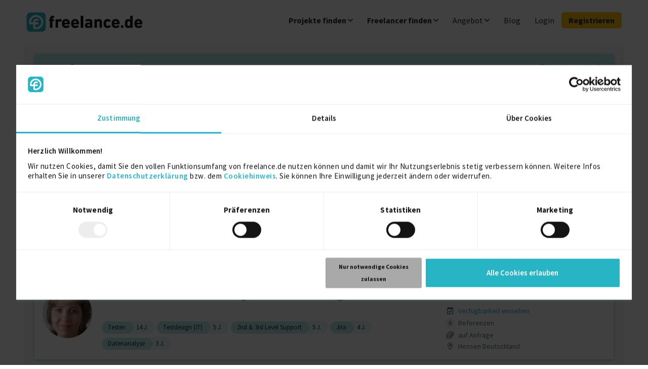

--- FILE ---
content_type: text/html; charset=UTF-8
request_url: https://www.freelance.de/search/freelancer.php?p&__search_sort_by=1&__search_method=&_offset=4560&search_id=583ff2497f412009f47995ffabb12221
body_size: 22429
content:
<!DOCTYPE html>
<html lang="de">
<head>
        <meta charset="utf-8">
<meta http-equiv="Content-Type" content="text/html; charset=utf-8"/>

<title>Freelancer, Experten, Selbstständige | 112.000+ Online Profile - Seite 229</title>
<meta name="Description" content="Auf freelance.de bringen wir Unternehmen mit hochqualifizierten Freelancern zusammen.  ► Finden Sie schnell &amp; einfach die perfekte Besetzung für Ihr Projekt! - Seite 229"/>
<meta name="Keywords" content="Freelancer, Freiberufler, Projekte, Freelance, Aufträge, Portal, Profile, Berater, Stellenangebote, Angebote, Freiberuflich,
                Selbständige, Recruitement, Personal, Suche, Projektanbieter, Projektvermittler, Ausschreibungen, Stellenmarkt, Jobbörse, Jobs, freie Berufe
            "/>
<meta name="Title" content="Freelancer und Freiberufler finden | aus über 40.000 Online-Profilen"/>
<meta name="Author" content="freelance.de GmbH"/>
<meta name="Publisher" content="freelance.de GmbH"/>
<meta name="Copyright" content="freelance.de GmbH"/>
<meta name="Content-language" content="de"/>
<meta name="language" content="de"/>

<meta name="viewport" content="width=device-width, initial-scale=1">

<meta name="apple-itunes-app" content="app-id=624634541">

<link rel="shortcut icon" id="favicon" href="/images/favicons/favicon.ico">

<link rel="apple-touch-icon" href="/images/favicons/tinylogo.png">
<link rel="apple-touch-icon" sizes="76x76" href="/images/favicons/touch-icon-ipad.png">
<link rel="apple-touch-icon" sizes="120x120" href="/images/favicons/touch-icon-iphone-retina.png">
<link rel="apple-touch-icon" sizes="180x180" href="/images/favicons/touch-icon-ipad-retina.png">

<meta name="google-site-verification" content="Dff6T2nWFhL2NY7UXejRin8WzwKRXRTjAXl0cB91xho" />

<meta name="robots" content="noindex"/>

<meta http-equiv="cache-control" content="no-cache"/>
<meta http-equiv="pragma" content="no-cache"/>
<meta http-equiv="expires" content="0"/>

<meta property="og:image" content="/images/page_elements/logos/freelance.de_og.png"/>
<meta property="og:image:width" content="1200"/>
<meta property="og:image:height" content="630"/>

<link rel="canonical" href="https://www.freelance.de/search/freelancer.php?p&amp;__search_sort_by=1&amp;__search_method=&amp;_offset=4560&amp;search_id=583ff2497f412009f47995ffabb12221">


            <link rel="next" href="/search/freelancer.php?p&amp;__search_sort_by=1&amp;__search_method=&amp;_offset=4580">
        <link rel="prev" href="/search/freelancer.php?p&amp;__search_sort_by=1&amp;__search_method=&amp;_offset=4540">
    
<script type="text/javascript" data-cookieconsent="ignore">
    function showDataLayerPromotion() { return null; }
    function showDataLayerAfterProfileUpdate() { return null; }

    window.dataLayer = window.dataLayer || [];
    dataLayer.push({
        'event': "freelance.page_view",
        'event_type': "automatic",
                    'user_type': "new",
            });
</script>



    <script type="text/javascript" data-cookieconsent="ignore">
        window.dataLayer = window.dataLayer || [];
        (function(w,d,s,l,i){w[l]=w[l]||[];w[l].push({'gtm.start':
                new Date().getTime(),event:'gtm.js'});var f=d.getElementsByTagName(s)[0],
            j=d.createElement(s),dl=l!='dataLayer'?'&l='+l:'';j.async=true;j.src=
            'https://insights.freelance.de/gtm.js?id='+i+dl+'&gtm_auth=gUNPIet5DBwV1HuEE8z_WQ&gtm_preview=env-2&gtm_cookies_win=x';f.parentNode.insertBefore(j,f);
        })(window,document,'script','dataLayer','GTM-P6BTZNX');
    </script>

<script id="Cookiebot" src="https://consent.cookiebot.com/uc.js" data-cbid="cb99fb9b-c373-4fad-aaf2-e16b602e9875" data-blockingmode="auto" type="text/javascript"></script>


<link rel="preload" href="/css/public-gulp/webfonts/google/SourceSansPro-Regular.woff2" as="font" type="font/woff2" crossorigin="anonymous"> <link rel="preload" href="/css/public-gulp/webfonts/google/SourceSansPro-SemiBold.woff2" as="font" type="font/woff2" crossorigin="anonymous"> <link rel="preload" href="/css/public-gulp/webfonts/google/SourceSansPro-Bold.woff2" as="font" type="font/woff2" crossorigin="anonymous"> <link rel="preload" href="/css/public-gulp/webfonts/google/SourceSansPro-Black.woff2" as="font" type="font/woff2" crossorigin="anonymous"> 
<link rel="preload" href="/css/public-gulp/webfonts/fa-solid-900.woff2" as="font" type="font/woff2" crossorigin="anonymous">
<link rel="preload" href="/css/public-gulp/webfonts/fa-regular-400.woff2" as="font" type="font/woff2" crossorigin="anonymous">
<link rel="preload" href="/css/public-gulp/webfonts/fa-brands-400.woff2" as="font" type="font/woff2" crossorigin="anonymous">

<link rel="stylesheet" href="/css/public-gulp/css/freelance-920fddb237.css">

<script src="/js/public-gulp/js/lib.js" defer></script>
<script src="/js/public-gulp/js/freelance-38df05b8d4.js" defer></script>




	<script type="text/javascript">
        window.addEventListener("load", function() {
            jQuery('a[href="/Freiberufler"]').parent().addClass('active');
        });
	</script>




	<script type="text/javascript">
		window.addEventListener("load", function () {
			a = new AutocompletionCity('__search_city', 'project_city_autocompletion', 'search', '__search_city_country', '__search_city_perimeter', '__search_city_hint', '__search_city_location_id');
		});
	</script>



	<script type="text/javascript" language="javascript">

		window.addEventListener("load", function() {
			var autocompleter = jQuery('#__search_freetext').autocomplete({
				serviceUrl: '/search/autocompleter.php',
				params: {'seal': '7M4-xno-r1FonNit76YCIy_qa5XONFw-CMWzE_gMyHBdNiq_N7210SepnEootrGN62_HLTvKlcbE6CufWZw4hQ'},
				minChars: 1,
				delimiter: /(,|;| )\s*/, // regex or character
				deferRequestBy: 200,
				// because we use the autocompletion plugin in different places
				// we define the dimensions on the fly
				maxHeight: 200,
				width: 415,
                onSearchStart: function(event, ui) {
                    ajaxHideLoadingForNextCall();
				}
			});
		});

	</script>



<!--[if lt IE 9]>
<script src="https://oss.maxcdn.com/html5shiv/3.7.2/html5shiv.min.js"></script>
<script src="https://oss.maxcdn.com/respond/1.4.2/respond.min.js"></script>
<![endif]-->






    <script type="text/javascript" id="hs-script-loader" async defer src="//js.hs-scripts.com/25402462.js"></script></head>
<body id="body" class="  no-sidebar ">

    <script>
        window.addEventListener("load", function () {
            jQuery('#__search_freetext').focus(); get_profile_links(); show_item_options_for_profile();
        });
    </script>

<!-- Google Tag Manager (noscript) -->
    <noscript>
        <iframe src="https://insights.freelance.de/ns.html?id=GTM-P6BTZNX&gtm_auth=gUNPIet5DBwV1HuEE8z_WQ&gtm_preview=env-2&gtm_cookies_win=x"
        height="0" width="0" style="display:none;visibility:hidden"></iframe>
    </noscript>
<!-- End Google Tag Manager (noscript) -->

    <div id="busy_block" style="display:none;opacity:0.5;position:absolute;z-index:20000;width:100%;height:1000%;background-color: #fff"> </div>
    <div id="busy" style="width:100%;height:100%;display: none; position: fixed; margin: 10% auto; left: 0; right: 0; z-index:20000;">
        <img src="/images/spinner.gif" alt="Warten auf freelance.de"  class="center-block" style="z-index:10000000"/>
    </div>

            

<div class="wrapper no-table-cell ">
    <!-- HEADER START -->
            <header class="header navbar navbar-default">

    <a class="header-logo " href="/index.php"><img width="450" height="94" src="/images/page_elements/logos/freelance-de-logo.jpg" title="Freelancer Projektplattform" alt="Freelancer Projektplattform"></a>

        
        
    
            <button type="button" class="navbar-toggle collapsed" data-toggle="collapse" data-target="#bs-nav" aria-expanded="false">
            <span class="sr-only">Toggle menu</span>
            <i class="far fa-bars fg-primary"></i>
        </button>

            
    <div class="clearfix visible-xs"></div>

        <div class="collapse navbar-collapse hide-sm-up" id="bs-nav-account">
                <ul class="nav navbar-nav navbar-right">
            <li><a class="nav-top-link" href="/myfreelance/index.php">Dashboard</a></li>
            <li><a class="nav-top-link" href="/account/settings.php">Account</a></li>

                        
            <hr>

                                    <li><a class="nav-top-link" href="/mail/settings.php">Nachrichten</a></li>
                        
                    </ul>
    </div>

        <div class="collapse navbar-collapse" id="bs-nav">
                <ul class="nav navbar-nav navbar-right">
            <li id="top-nav_projekte" class="dropdown">

        <a href="/projekte" class="dropdown-toggle bold" data-toggle="dropdown" role="button" aria-haspopup="true" aria-expanded="false">
            Projekte finden <i class="far fa-angle-down pull-right pull-sm-none"></i>
        </a>

        <ul class="dropdown-menu menu-min-width">
                                    <li class="margin-bottom-sm">
            		<a href="/projekte">Projekte für Freelancer</a>
    </li>

	<li class="margin-bottom-sm">
		<a href="/projekte/IT-Entwicklung-Projekte">Informations- und Kommunikationstechnologie</a>
	</li>
	<li class="margin-bottom-sm">
		<a href="/projekte/Technik-Ingenieurwesen-Projekte">Ingenieurwesen</a>
	</li>
	<li class="margin-bottom-sm">
		<a href="/projekte/Management-Unternehmen-Strategie-Projekte">Verwaltung</a>
	</li>
	<li class="margin-bottom-sm">
		<a href="/projekte/Marketing-Vertrieb-Kommunikation-Projekte">Kommunikation, Marketing und Öffentlichkeitsarbeit</a>
	</li>
	<li class="margin-bottom-sm">
		<a href="/projekte/Design-Kunst-Medien-Projekte">Kunst, Kultur und Medien</a>
	</li>
	<li class="margin-bottom-sm">
		<a href="/projekte/Finanzen-Versicherung-Recht-Projekte">Versicherungen und Finanzen</a>
	</li>

	<li class="margin-bottom-sm">
		<a href="/projekte/Sprachen-Dienstleistung-Soziales-Projekte">Recht, Personalwirtschaft und Sozialwesen</a>
	</li>
	<li class="margin-bottom-sm">
		<a href="/projekte/Einkauf-Handel-Logistik">Einkauf und Lagerhaltung</a>
	</li>
	<li class="margin-bottom-sm">
		<a href="/projekte/Forschung-Wissenschaft-Bildung-Projekte">Bildungswesen und Training</a>
	</li>
        </ul>
    </li>
            <li id="top-nav_freelancer" class="dropdown">

        <a id="step5pp" href="/Freelancer"  class="dropdown-toggle bold" data-toggle="dropdown" role="button" aria-haspopup="true" aria-expanded="false">
            Freelancer finden <i class="far fa-angle-down pull-right pull-sm-none"></i>
        </a>

        <ul class="dropdown-menu menu-min-width">
                                    <li class="margin-bottom-sm">
    				<a href="/Freelancer">Alle Freelancer</a>
    </li>

	<li class="margin-bottom-sm">
		<a href="/Freelancer/K/IT-Entwicklung-Freelancer">Informations- und Kommunikationstechnologie</a>
	</li>
	<li class="margin-bottom-sm">
		<a href="/Freelancer/K/Technik-Ingenieurwesen-Freelancer">Ingenieurwesen</a>
	</li>
	<li class="margin-bottom-sm">
		<a href="/Freelancer/K/Management-Unternehmen-Strategie-Freelancer">Verwaltung</a>
	</li>
	<li class="margin-bottom-sm">
		<a href="/Freelancer/K/Marketing-Vertrieb-Kommunikation-Freelancer">Kommunikation, Marketing und Öffentlichkeitsarbeit</a>
	</li>
	<li class="margin-bottom-sm">
		<a href="/Freelancer/K/Design-Kunst-Medien-Freelancer">Kunst, Kultur und Medien</a>
	</li>
	<li class="margin-bottom-sm">
		<a href="/Freelancer/K/Finanzen-Versicherung-Recht-Freelancer">Versicherungen und Finanzen</a>
	</li>

	<li class="margin-bottom-sm">
		<a href="/Freelancer/K/Sprachen-Dienstleistung-Soziales-Freelancer">Recht, Personalwirtschaft und Sozialwesen</a>
	</li>
	<li class="margin-bottom-sm">
		<a href="/Freelancer/K/Einkauf-Handel-Logistik-Freelancer">Einkauf und Lagerhaltung</a>
	</li>
	<li class="margin-bottom-sm">
		<a href="/Freelancer/K/Forschung-Wissenschaft-Bildung-Freelancer">Bildungswesen und Training</a>
	</li>
        </ul>
    </li>

            <li id="top-nav_leistungen" class="dropdown">
                            
        <a href="/Leistungen-Preise-Freelancer" class="dropdown-toggle" data-toggle="dropdown" role="button" aria-haspopup="true" aria-expanded="false">
            Angebot <i class="far fa-angle-down pull-right pull-sm-none"></i>
        </a>

        <ul class="dropdown-menu">

                            <li>
                    <a href="/Leistungen-Preise-Freelancer">
                        Freelancer
                    </a>
                </li>
                <li>
                    <a href="/Services-Unternehmen">
                        Unternehmen
                    </a>
                </li>
                <li class="last-entry">
                    <a href="/Leistungen-Preise-Personaldienstleister">
                        Personaldienstleister
                    </a>
                </li>
            
        </ul>
    </li>

        <li id="top-nav_blog" class="nav-top-item hidden-xs hidden-sm">
        <a class="nav-top-link" href="/blog/" target="_blank">Blog</a>
    </li>

                    <li id="top-nav_login" class="hidden-xs"><a class="nav-top-link" href="/login.php">Login</a></li>
        <li id="top-nav_registrieren"><a class="nav-top-link btn-nav hidden-xs" href="/myfreelance/register.php">Registrieren</a></li>
    

</ul>

<div class="visible-xs">
    
    <ul class="navbar-nav">
        <li id="top-nav_blog_mob" class="nav-top-item hidden-sm">
            <a class="nav-top-link semibold d-block" href="/blog/" target="_blank">Blog</a>
        </li>
    </ul>
</div>

<div class="visible-xs nav-aside-section margin-top-md">
            <a id="top-nav_registrieren_xs" class="btn btn-block btn-cta text-uppercase margin-bottom-sm" href="/myfreelance/register.php">Registrieren</a>
        <a id="top-nav_login_xs" class="btn btn-block btn-default" href="/login.php">LOGIN</a>
    </div>    </div>
</header>
        <!-- HEADER END -->
</div>

<div class="wrapper no-table-cell">
    <!-- SIDEBAR START -->
        <!-- SIDEBAR END -->

    <div id="js-main">
        
                        
        <!-- LOAD MAIN CONTENT HERE -->
        

<div class="main">
	<div class="table-layout content">

		<!-- CONTENT SECONDARY START -->
		<div class="content-primary">

			
			
			<div class="col-md-12 no-padding">
				<div class="panel panel-default seo-header searchpanel">
					<div class="bg-primary-light panel-body no-padding-bottom">

						
						<div class="pull-sm-right">
							<a class="cta-functional" data-toggle="modal" data-target="#howToSearch"><i class="far fa-info-circle"></i>&nbsp;Hinweise zur Suche</a>
						</div>

						
																								
																									
												
						    

    
    
    
    

    <div id="page_header">
        
                            
                            
                                    <h1> Freelancer </h1>
            
            
            
            
            


            </div>



																																				
    
        

<a href="#panel_categories" class="cta-functional collapsed" data-toggle="collapse" aria-expanded="false">
	<h2 class="h6">Freelancer nach Kategorien <i class="far fa-angle-up"></i></h2>
</a>


<div class="panel-collapse collapsed collapse" id="panel_categories" aria-expanded="false">
	<div class="row margin-top-xs">

		<ul class="col-sm-12 ul-2-col-sm size-sm">

                                        				<li>

											<a href="/Freelancer/K/Design-Kunst-Medien-Freelancer " title="">
                            Kunst, Kultur und Medien
						</a>
                    
                                                                    						<span>&nbsp;[25819]</span>
                    				</li>
                            				<li>

											<a href="/Freelancer/K/Einkauf-Handel-Logistik-Freelancer " title="">
                            Einkauf und Lagerhaltung
						</a>
                    
                                                                    						<span>&nbsp;[9187]</span>
                    				</li>
                            				<li>

											<a href="/Freelancer/K/Finanzen-Versicherung-Recht-Freelancer " title="">
                            Versicherungen und Finanzen
						</a>
                    
                                                                    						<span>&nbsp;[10584]</span>
                    				</li>
                            				<li>

											<a href="/Freelancer/K/Forschung-Wissenschaft-Bildung-Freelancer " title="">
                            Bildungswesen und Training
						</a>
                    
                                                                    						<span>&nbsp;[9638]</span>
                    				</li>
                            				<li>

											<a href="/Freelancer/K/IT-Entwicklung-Freelancer " title="">
                            Informations- und Kommunikationstechnologie
						</a>
                    
                                                                    						<span>&nbsp;[66294]</span>
                    				</li>
                            				<li>

											<a href="/Freelancer/K/Marketing-Vertrieb-Kommunikation-Freelancer " title="">
                            Kommunikation, Marketing und Öffentlichkeitsarbeit
						</a>
                    
                                                                    						<span>&nbsp;[24812]</span>
                    				</li>
                            				<li>

											<a href="/Freelancer/K/Management-Unternehmen-Strategie-Freelancer " title="">
                            Verwaltung
						</a>
                    
                                                                    						<span>&nbsp;[39373]</span>
                    				</li>
                            				<li>

											<a href="/Freelancer/K/Sprachen-Dienstleistung-Soziales-Freelancer " title="">
                            Recht, Personalwirtschaft und Sozialwesen
						</a>
                    
                                                                    						<span>&nbsp;[15079]</span>
                    				</li>
                            				<li>

											<a href="/Freelancer/K/Technik-Ingenieurwesen-Freelancer " title="">
                            Ingenieurwesen
						</a>
                    
                                                                    						<span>&nbsp;[26917]</span>
                    				</li>
                            				<li>

											<a href="/Freelancer/K/Gesundheitswesen-Freelancer " title="">
                            Gesundheitswesen
						</a>
                    
                                                                    						<span>&nbsp;[674]</span>
                    				</li>
                            				<li>

											<a href="/Freelancer/K/Freizeit-Sport-Und-Tourismus-Freelancer " title="">
                            Freizeit, Sport und Tourismus
						</a>
                    
                                                                    						<span>&nbsp;[444]</span>
                    				</li>
                            				<li>

											<a href="/Freelancer/K/Transport-Und-Verkehr-Freelancer " title="">
                            Transport und Verkehr
						</a>
                    
                                                                    						<span>&nbsp;[150]</span>
                    				</li>
                            				<li>

											<a href="/Freelancer/K/Reinigung-Und-Wartung-Freelancer " title="">
                            Reinigung und Wartung
						</a>
                    
                                                                    						<span>&nbsp;[61]</span>
                    				</li>
                            				<li>

											<a href="/Freelancer/K/Persönliche-Dienstleistungen-Freelancer " title="">
                            Persönliche Dienstleistungen
						</a>
                    
                                                                    						<span>&nbsp;[37]</span>
                    				</li>
                            				<li>

											<a href="/Freelancer/K/Andere-Freelancer " title="">
                            Hotellerie und Gastronomie
						</a>
                    
                                                                    						<span>&nbsp;[65]</span>
                    				</li>
                            				<li>

											<a href="/Freelancer/K/Administration-Und-Kundenbetreuung-Freelancer " title="">
                            Administration und Kundenbetreuung
						</a>
                    
                                                                    						<span>&nbsp;[2901]</span>
                    				</li>
                            				<li>

											<a href="/Freelancer/K/Verkauf-Und-Handel-Freelancer " title="">
                            Verkauf und Handel
						</a>
                    
                                                                    						<span>&nbsp;[1210]</span>
                    				</li>
                            				<li>

											<a href="/Freelancer/K/Produktion-Freelancer " title="">
                            Produktion
						</a>
                    
                                                                    						<span>&nbsp;[405]</span>
                    				</li>
                            				<li>

											<a href="/Freelancer/K/Andere-Freelancer " title="">
                            Natur- und Umweltwissenschaften
						</a>
                    
                                                                    						<span>&nbsp;[76]</span>
                    				</li>
                            				<li>

											<a href="/Freelancer/K/Andere-Freelancer " title="">
                            Forschung, Wissenschaft, Bildung
						</a>
                    
                                                                    						<span>&nbsp;[0]</span>
                    				</li>
                            				<li>

											<a href="/Freelancer/K/Landwirtschaft-Viehwirtschaft-Und-Fischerei-Freelancer " title="">
                            Landwirtschaft, Viehwirtschaft und Fischerei
						</a>
                    
                                                                    						<span>&nbsp;[26]</span>
                    				</li>
                            				<li>

											<a href="/Freelancer/K/Andere-Freelancer " title="">
                            Andere
						</a>
                    
                                                                    						<span>&nbsp;[0]</span>
                    				</li>
                            				<li>

											<a href="/Freelancer/K/Bauwesen-Und-Bergbau-Freelancer " title="">
                            Bauwesen und Bergbau
						</a>
                    
                                                                    						<span>&nbsp;[945]</span>
                    				</li>
                            				<li>

											<a href="/Freelancer/K/Installation-Reparatur-Und-Wartung-Freelancer " title="">
                            Installation, Reparatur und Wartung
						</a>
                    
                                                                    						<span>&nbsp;[219]</span>
                    				</li>
                            				<li>

											<a href="/Freelancer/K/Bundeswehr-Freelancer " title="">
                            Bundeswehr
						</a>
                    
                                                                    						<span>&nbsp;[5]</span>
                    				</li>
                            				<li>

											<a href="/Freelancer/K/Polizei-Feuerwehr-Und-Sicherheit-Freelancer " title="">
                            Polizei, Feuerwehr und Sicherheit
						</a>
                    
                                                                    						<span>&nbsp;[146]</span>
                    				</li>
            		</ul>

	</div>
</div>


<!-- how to modal -->
<div id="howToSearch" class="modal fl-modal fade" role="dialog">
	<div class="modal-dialog">

		<!-- Modal content-->
		<div class="modal-content">
			<div class="modal-header">
				<button type="button" class="close" data-dismiss="modal">
					<span class="far fa-times"></span>
				</button>
				<strong class="modal-title d-block">Informationen zur Suche</strong>
			</div>

			<div class="modal-body">
				<div id="title-box-search-hint-text-box">
	<div class="search-modal-text-box">
		<div class="form-box-hint-content">
			<strong>Tipps zur Suche</strong>
			<p>
				Je ausführlicher Sie Ihre Stichwortsuche gestalten, desto besser finden Sie optimal zugeschnittene Angebote. Suchergebnisse können durch Klick auf die Kategorien entsprechend eingegrenzt werden. Bitte verwenden Sie keine Kommas, um Suchbegriffe abzugrenzen. Mit folgenden Operatoren können Sie komplexe Suchen erstellen:
			</p>

			<div class="padding-left-md padding-right-md">
				<strong class="margin-top-md">"OR" oder keine Verknüpfung</strong>
				<p>
					Wenn Sie mehrere Suchbegriffe ohne eine Verbindung eingeben, geht die Suche standardmäßig von einer "Oder" Verbindung aus. Die Suchergebnisse enthalten nur eines der angegebenen Suchwörter oder eine beliebige Kombination davon. Suchergebnisse, die alle Begriffe enthalten, erscheinen, abhängig von der Gewichtung, eher am Anfang der Liste.
					<br>
					Sollten Sie weitere Operatoren einsetzen, nutzen Sie den "OR" Operator explizit, wenn sie dieses Verhalten wünschen.
					<br>
					Beispiel: <code>Hana OR HCM AND SAP</code>
				</p>

				<strong class="margin-top-md">"AND"</strong>
				<p>
					Verwenden Sie den Operator "AND", wenn alle angegebenen Suchwörter im Suchergebnis enthalten sein müssen.
					<code>mysql AND php</code>
				</p>

				<strong class="margin-top-md">"NOT"</strong>
				<p>
					Um einen Begriff von den Suchergebnissen auszuschließen, verwenden Sie den Operator "NOT".
					<code>mysql AND php AND NOT java</code>
				</p>

				<strong class="margin-top-md">Anführungszeichen ""</strong>
				<p>
					Verwenden Sie Anführungszeichen, wenn Sie nach einem genauen Ausdruck suchen, der exakt in dieser Schreibweise und Zusammensetzung im Suchergebnis vorkommen soll:
					<code>"web-developer"</code>
				</p>

				<strong class="margin-top-md">Klammern ()</strong>
				<p>
					Nutzen Sie Klammern, um komplizierte Suchanfragen auszuführen:
					<code>php AND (oracle OR mysql)</code>
				</p>

				<strong class="margin-top-md">Sternchen *</strong>
				<p>
					Ein * nach einem Stichwort ersetzt jede beliebige Endung des Wortes:
					<code>Projektm*</code> findet Projektmanager und Projektmanagement
				</p>
				<p>
					Ein * vor einem Stichwort ersetzt jeden beliebigen Anfang des Wortes:
					<code>*manager</code> findet Projektmanager und Testmanager
				</p>
			</div>
		</div>
	</div>
</div>
			</div>
			<div class="modal-footer">
				<button type="button" class="btn btn-default" data-dismiss="modal">Schlie&szlig;en</button>
			</div>
		</div>

	</div>
</div>
<!-- how to modal ends -->
					</div>

					<!-- remove the margin here -->

											
																		


	
			
	




			

<form id="__search" action="/search/freelancer.php" class="form-inline form-search no-margin-bottom" method="get">

	<div class="panel-body padding-bottom-none bg-primary-light">

									<input type="hidden" name="__search_sort_by" id="__search_sort_by" value="1"/>

						<input type="hidden" name="__search_project_age" id="__search_project_age" value="0"/>

						<input type="hidden" name="__search_profile_availability" id="__search_profile_availability" value="0"/>

						<input type="hidden" name="__search_profile_update" id="__search_profile_update" value="0"/>

                		<input type="hidden" name="__search_profile_apply_watchlist" id="__search_profile_apply_watchlist" value="0"/>

						<input type="hidden" name="__search_project_start_date" id="__search_project_start_date" value=""/>

				
				
		<input type="hidden" name="__search_profile_ac" id="__search_profile_ac" value=""/>
		<input type="hidden" name="__search_additional_filter" id="__search_additional_filter" value=""/>

		

					<input type="hidden" name="__search" id="__search" value="search"/>
			<input type="hidden" id="search_extended" name="search_extended" value="0"/>
		
		
							
		<div class="form-row form-row-lg">

			<div class="col-sm-4 padding-none">
									<input type="text" id="__search_freetext" name="__search_freetext" class="form-control search-text" value=""
						   placeholder="Suchbegriff oder Berufsbezeichnung" autocomplete="off">
				
				<div class="col-xs-12 search-input-inline"">
					<div id="project_search_autocompletion" class="city-autocompletion" style="display: none;"></div>
				</div>
			</div>

			<div class="col-sm-4 padding-none">
									<input type="text" id="__search_city" name="__search_city" class="form-control search-location" placeholder="Ort, PLZ oder Bundesland"
						   value="" autocomplete="off"
						   onkeyup="ajaxHideLoadingForNextCall(); a.cityTyping(); jQuery('#' + '__search_city_country').val(0); checkValuesToShowHint('__search_city_perimeter', '__search_city_country');">
					<input type="hidden" id="seal" name="seal" value="eb64162bad0f3642f8312e3316c11e61bad7437e"/>
					<input type="hidden" id="__search_city_location_id" name="__search_city_location_id" value=""/>
					<input type="hidden" id="__search_city_country" name="__search_city_country" value=""/>
					<input type="hidden" id="__search_city_country_extended" name="__search_city_country_extended" value=""/>
				
				<div class="col-xs-12 search-input-inline">
					<div id="project_city_autocompletion" class="city-autocompletion autocomplete" style="display: none;"></div>
				</div>

			</div>

			<div class="col-sm-2 padding-none">
								
				<select class="selectarea bs-select-hidden padding-none full-width" id="__search_city_perimeter" name="__search_city_perimeter"
						onchange="checkValuesToShowHint('__search_city_perimeter', '__search_city_country');"
						disabled=true>
					<option value="0">0 km</option>
					<option value="25" >25 km</option>
					<option value="50" >50 km</option>
					<option value="75" >75 km</option>
					<option value="100" >100 km</option>
					<option value="200" >200 km</option>
					<option value="300" >300 km</option>
				</select>

			</div>

			<div class="col-sm-2 padding-none">
				<input type="hidden" name="search_id" value="583ff2497f412009f47995ffabb12221" />
				<input type="hidden" id="__search_smart" name="__search_smart" value= />
				<button type="submit" class="btn btn-search btn-block" value="suchen" id="search_simple" name="search_simple">
					<i class="far fa-search margin-right-xs"></i>Suche
				</button>
			</div>

		
		</div>

		<div class="clearfix"></div>

		<div class="form-row form-row-sm margin-top-sm">
							            		</div>

					<div class="margin-top-sm collapse " id="project-search-extended" aria-expanded="false" >

				<div class="form-row form-row-sm">
					<div class="col-sm-4 padding-none margin-bottom-sm">
						<div class="col-sm-12  padding-none no-margin-bottom no-padding-left form-group select-container"><select class="selectarea form-control" id="__search_country" name="__search_country" title="Land wählen..." style=""     onchange="check_country('#__search_country','','#__search_county'); return false;"     >
			<option value="">Land wählen...</option><optgroup label="----------------------------------">---------------------------------------------------</optgroup><option  id="__search_country76" value="76" >Deutschland</option><option  id="__search_country12" value="12" >Österreich</option><option  id="__search_country198" value="198" >Schweiz</option><optgroup label="----------------------------------">---------------------------------------------------</optgroup><option  id="__search_country1" value="1" >Afghanistan</option><option  id="__search_country60" value="60" >Ägypten</option><option  id="__search_country2" value="2" >Albanien</option><option  id="__search_country3" value="3" >Algerien</option><option  id="__search_country4" value="4" >American Samoa</option><option  id="__search_country5" value="5" >Andorra</option><option  id="__search_country6" value="6" >Angola</option><option  id="__search_country7" value="7" >Anguilla</option><option  id="__search_country8" value="8" >Antigua und Barbuda</option><option  id="__search_country63" value="63" >Äquatorialguinea</option><option  id="__search_country9" value="9" >Argentinien</option><option  id="__search_country10" value="10" >Armenien</option><option  id="__search_country13" value="13" >Aserbaidschan</option><option  id="__search_country66" value="66" >Äthiopien</option><option  id="__search_country11" value="11" >Australien</option><option  id="__search_country14" value="14" >Bahamas</option><option  id="__search_country15" value="15" >Bahrain</option><option  id="__search_country16" value="16" >Bangladesch</option><option  id="__search_country17" value="17" >Barbados</option><option  id="__search_country19" value="19" >Belgien</option><option  id="__search_country20" value="20" >Belize</option><option  id="__search_country21" value="21" >Benin</option><option  id="__search_country22" value="22" >Bermuda</option><option  id="__search_country23" value="23" >Bhutan</option><option  id="__search_country24" value="24" >Bolivien</option><option  id="__search_country25" value="25" >Bosnien und Herzegowina</option><option  id="__search_country26" value="26" >Botsuana</option><option  id="__search_country27" value="27" >Brasilien</option><option  id="__search_country29" value="29" >Brunei</option><option  id="__search_country30" value="30" >Bulgarien</option><option  id="__search_country31" value="31" >Burkina Faso</option><option  id="__search_country32" value="32" >Burundi</option><option  id="__search_country37" value="37" >Cayman Islands</option><option  id="__search_country40" value="40" >Chile</option><option  id="__search_country43" value="43" >Cocos (Keeling) Islands</option><option  id="__search_country48" value="48" >Cookinseln</option><option  id="__search_country49" value="49" >Costa Rica</option><option  id="__search_country55" value="55" >Dänemark</option><option  id="__search_country46" value="46" >Demokratische Republik Kongo</option><option  id="__search_country56" value="56" >Dominica</option><option  id="__search_country57" value="57" >Dominikanische Republik</option><option  id="__search_country59" value="59" >Ecuador</option><option  id="__search_country61" value="61" >El Salvador</option><option  id="__search_country50" value="50" >Elfenbeinküste</option><option  id="__search_country62" value="62" >England</option><option  id="__search_country64" value="64" >Eritrea</option><option  id="__search_country65" value="65" >Estland</option><option  id="__search_country67" value="67" >Falklandinseln</option><option  id="__search_country68" value="68" >Fidschi</option><option  id="__search_country69" value="69" >Finnland</option><option  id="__search_country70" value="70" >Frankreich</option><option  id="__search_country71" value="71" >Französisch-Guayana</option><option  id="__search_country73" value="73" >Gabun</option><option  id="__search_country74" value="74" >Gambia</option><option  id="__search_country75" value="75" >Georgien</option><option  id="__search_country77" value="77" >Ghana</option><option  id="__search_country78" value="78" >Gibraltar</option><option  id="__search_country82" value="82" >Grenada</option><option  id="__search_country80" value="80" >Griechenland</option><option  id="__search_country81" value="81" >Grönland</option><option  id="__search_country79" value="79" >Großbritannien</option><option  id="__search_country83" value="83" >Guadeloupe</option><option  id="__search_country84" value="84" >Guam</option><option  id="__search_country85" value="85" >Guatemala</option><option  id="__search_country86" value="86" >Guinea</option><option  id="__search_country87" value="87" >Guinea-Bissau</option><option  id="__search_country88" value="88" >Guyana</option><option  id="__search_country89" value="89" >Haiti</option><option  id="__search_country91" value="91" >Honduras</option><option  id="__search_country90" value="90" >Hong Kong</option><option  id="__search_country94" value="94" >Indien</option><option  id="__search_country95" value="95" >Indonesien</option><option  id="__search_country97" value="97" >Irak</option><option  id="__search_country96" value="96" >Iran</option><option  id="__search_country98" value="98" >Irland</option><option  id="__search_country93" value="93" >Island</option><option  id="__search_country99" value="99" >Isle of Man</option><option  id="__search_country100" value="100" >Israel</option><option  id="__search_country101" value="101" >Italien</option><option  id="__search_country102" value="102" >Jamaika</option><option  id="__search_country103" value="103" >Japan</option><option  id="__search_country226" value="226" >Jemen</option><option  id="__search_country104" value="104" >Jordanien</option><option  id="__search_country28" value="28" >Jungferninseln</option><option  id="__search_country223" value="223" >Jungferninseln</option><option  id="__search_country33" value="33" >Kambodscha</option><option  id="__search_country34" value="34" >Kamerun</option><option  id="__search_country35" value="35" >Kanada</option><option  id="__search_country36" value="36" >Kap Verde</option><option  id="__search_country105" value="105" >Kasachstan</option><option  id="__search_country165" value="165" >Katar</option><option  id="__search_country106" value="106" >Kenia</option><option  id="__search_country111" value="111" >Kirgisistan</option><option  id="__search_country107" value="107" >Kiribati</option><option  id="__search_country44" value="44" >Kolumbien</option><option  id="__search_country45" value="45" >Komoren</option><option  id="__search_country47" value="47" >Kongo</option><option  id="__search_country229" value="229" >Kosovo</option><option  id="__search_country51" value="51" >Kroatien</option><option  id="__search_country52" value="52" >Kuba</option><option  id="__search_country110" value="110" >Kuwait</option><option  id="__search_country112" value="112" >Laos</option><option  id="__search_country115" value="115" >Lesotho</option><option  id="__search_country113" value="113" >Lettland</option><option  id="__search_country114" value="114" >Libanon</option><option  id="__search_country116" value="116" >Liberia</option><option  id="__search_country117" value="117" >Libyen</option><option  id="__search_country118" value="118" >Liechtenstein</option><option  id="__search_country119" value="119" >Litauen</option><option  id="__search_country120" value="120" >Luxemburg</option><option  id="__search_country121" value="121" >Macau</option><option  id="__search_country123" value="123" >Madagaskar</option><option  id="__search_country124" value="124" >Malawi</option><option  id="__search_country125" value="125" >Malaysia</option><option  id="__search_country126" value="126" >Malediven</option><option  id="__search_country127" value="127" >Mali</option><option  id="__search_country128" value="128" >Malta</option><option  id="__search_country141" value="141" >Marokko</option><option  id="__search_country129" value="129" >Marshallinseln</option><option  id="__search_country130" value="130" >Martinique</option><option  id="__search_country131" value="131" >Mauretanien</option><option  id="__search_country132" value="132" >Mauritius</option><option  id="__search_country133" value="133" >Mayotte</option><option  id="__search_country122" value="122" >Mazedonien</option><option  id="__search_country134" value="134" >Mexiko</option><option  id="__search_country135" value="135" >Mikronesien</option><option  id="__search_country136" value="136" >Moldawien</option><option  id="__search_country137" value="137" >Monaco</option><option  id="__search_country138" value="138" >Mongolei</option><option  id="__search_country139" value="139" >Montenegro</option><option  id="__search_country140" value="140" >Montserrat</option><option  id="__search_country142" value="142" >Mosambik</option><option  id="__search_country143" value="143" >Myanmar</option><option  id="__search_country144" value="144" >Namibia</option><option  id="__search_country145" value="145" >Nepal</option><option  id="__search_country148" value="148" >Neukaledonien</option><option  id="__search_country149" value="149" >Neuseeland</option><option  id="__search_country150" value="150" >Nicaragua</option><option  id="__search_country146" value="146" >Niederlande</option><option  id="__search_country147" value="147" >Niederländische Antillen</option><option  id="__search_country151" value="151" >Niger</option><option  id="__search_country152" value="152" >Nigeria</option><option  id="__search_country108" value="108" >Nordkorea</option><option  id="__search_country153" value="153" >Norwegen</option><option  id="__search_country154" value="154" >Oman</option><option  id="__search_country58" value="58" >Osttimor</option><option  id="__search_country155" value="155" >Pakistan</option><option  id="__search_country156" value="156" >Panama</option><option  id="__search_country157" value="157" >Papua-Neuguinea</option><option  id="__search_country158" value="158" >Paraguay</option><option  id="__search_country159" value="159" >Peru</option><option  id="__search_country160" value="160" >Philippinen</option><option  id="__search_country161" value="161" >Pitcairn Island</option><option  id="__search_country162" value="162" >Polen</option><option  id="__search_country72" value="72" >Polynesien</option><option  id="__search_country163" value="163" >Portugal</option><option  id="__search_country164" value="164" >Puerto Rico</option><option  id="__search_country167" value="167" >Republic of Ireland</option><option  id="__search_country166" value="166" >Réunion</option><option  id="__search_country170" value="170" >Ruanda</option><option  id="__search_country168" value="168" >Rumänien</option><option  id="__search_country169" value="169" >Russland</option><option  id="__search_country174" value="174" >Saint-Pierre and Miquelon</option><option  id="__search_country188" value="188" >Salomonen</option><option  id="__search_country227" value="227" >Sambia</option><option  id="__search_country176" value="176" >Samoa</option><option  id="__search_country177" value="177" >San Marino</option><option  id="__search_country178" value="178" >São Tomé und Príncipe</option><option  id="__search_country179" value="179" >Saudi-Arabien</option><option  id="__search_country180" value="180" >Schottland</option><option  id="__search_country197" value="197" >Schweden</option><option  id="__search_country181" value="181" >Senegal</option><option  id="__search_country182" value="182" >Serbien</option><option  id="__search_country183" value="183" >Seychellen</option><option  id="__search_country184" value="184" >Sierra Leone</option><option  id="__search_country228" value="228" >Simbabwe</option><option  id="__search_country185" value="185" >Singapur</option><option  id="__search_country186" value="186" >Slowakei</option><option  id="__search_country187" value="187" >Slowenien</option><option  id="__search_country189" value="189" >Somalia</option><option  id="__search_country190" value="190" >Somaliland</option><option  id="__search_country192" value="192" >Spanien</option><option  id="__search_country193" value="193" >Sri Lanka</option><option  id="__search_country171" value="171" >St. Helena</option><option  id="__search_country172" value="172" >St. Kitts und Nevis</option><option  id="__search_country173" value="173" >St. Lucia</option><option  id="__search_country175" value="175" >St. Vincent und die Grenadinen</option><option  id="__search_country191" value="191" >Südafrika</option><option  id="__search_country194" value="194" >Sudan</option><option  id="__search_country109" value="109" >Südkorea</option><option  id="__search_country195" value="195" >Suriname</option><option  id="__search_country196" value="196" >Swasiland</option><option  id="__search_country199" value="199" >Syrien</option><option  id="__search_country201" value="201" >Tadschikistan</option><option  id="__search_country200" value="200" >Taiwan</option><option  id="__search_country202" value="202" >Tansania</option><option  id="__search_country203" value="203" >Thailand</option><option  id="__search_country204" value="204" >Tibet</option><option  id="__search_country205" value="205" >Togo</option><option  id="__search_country206" value="206" >Tonga</option><option  id="__search_country207" value="207" >Trinidad und Tobago</option><option  id="__search_country39" value="39" >Tschad</option><option  id="__search_country54" value="54" >Tschechien</option><option  id="__search_country208" value="208" >Tunesien</option><option  id="__search_country209" value="209" >Türkei</option><option  id="__search_country210" value="210" >Turkmenistan</option><option  id="__search_country211" value="211" >Turks and Caicos Islands</option><option  id="__search_country212" value="212" >Tuvalu</option><option  id="__search_country213" value="213" >Uganda</option><option  id="__search_country214" value="214" >Ukraine</option><option  id="__search_country92" value="92" >Ungarn</option><option  id="__search_country218" value="218" >Uruguay</option><option  id="__search_country219" value="219" >Usbekistan</option><option  id="__search_country220" value="220" >Vanuatu</option><option  id="__search_country221" value="221" >Venezuela</option><option  id="__search_country215" value="215" >Vereinigte Arabische Emirate</option><option  id="__search_country217" value="217" >Vereinigte Staaten</option><option  id="__search_country216" value="216" >Vereinigtes Königreich</option><option  id="__search_country222" value="222" >Vietnam</option><option  id="__search_country41" value="41" >Volksrepublik China</option><option  id="__search_country224" value="224" >Wales</option><option  id="__search_country225" value="225" >Wallis and Futuna</option><option  id="__search_country42" value="42" >Weihnachtsinsel</option><option  id="__search_country18" value="18" >Weißrussland</option><option  id="__search_country38" value="38" >Zentralafrikanische Republik</option><option  id="__search_country53" value="53" >Zypern</option>
					</select></div>
									</div>
				</div>

				<div class="form-row form-row-sm">
					<div class="col-sm-12 padding-none">
						<div class="col-sm-4 padding-none margin-bottom-xs">
							<select id="__search_hour_rate_modifier" name="__search_hour_rate_modifier" class="selectarea bs-select-hidden padding-none full-width" onchange="jQuery('#__search_hour_rate').val('');">
								<option value="" selected="selected">Stundensatz wählen...</option>
								<option value="eq" >genau</option>
								<option value="gt" >mindestens</option>
								<option value="lt" >höchstens</option>
							</select>
						</div>

						<div class="col-sm-4 padding-none margin-bottom-sm">
							<div class="col-sm-12 padding-none no-padding-left" >
<input type="text" class="form-control " name="__search_hour_rate" id="__search_hour_rate"  style="" value=""             placeholder="Stundensatz in €"   /> </div>
						</div>

					</div>
				</div>

				<div class="form-row form-row-sm">
					<div class="col-sm-12 padding-none">
						<div class="col-sm-4 padding-none margin-bottom-xs">
							<select id="__search_experience_modifier" name="__search_experience_modifier" class="selectarea bs-select-hidden padding-none full-width">
								<option value="" selected="selected">Berufserfahrung wählen...</option>
								<option value="eq" >genau</option>
								<option value="gt" >mindestens</option>
								<option value="lt" >höchstens</option>
							</select>
						</div>

						<div class="col-sm-4 padding-none margin-bottom-sm">
							<div class="col-sm-12 padding-none no-padding-left" >
<input type="text" class="form-control " name="__search_experience" id="__search_experience"  style="" value=""             placeholder="Jahre Berufserfahrung"   /> </div>
						</div>

					</div>

				</div>
			</div>
		
	</div>

	<div class="panel-body padding-top-none bg-primary-light">
    		<a class="cta-functional collapse-toggle collapsed"
		   	href="#project-search-extended" data-toggle="collapse" onclick="toggle_extended_search_field('search_extended'); return false;">
			Erweiterte Suche
			<i class="far fa-angle-up"></i>
		</a>
    	</div>

	

<div id="extended_search_box" class="filters-section">

	
	<div class="form-row form-row-sm searchfield padding-top-none">
																			
						
			<div class="select-for-premium ttClass no-clear">
                				<div class="col-sm-4 padding-xs margin-top-md" id="filter7" title="Für PREMIUM-Mitglieder" data-toggle="tooltip"
					 data-container="body" onclick="tooltipFix(this.id)" >
					<select id="__search_profile_apply_watchlist" name="__search_profile_apply_watchlist"
							class="selectarea bs-select-hidden input-group-btn no-padding tooltip-fix" onchange="jQuery('#__search_city_perimeter').prop('disabled', false); change_availability_and_try_to_search_again();">
						<option value="0" selected="selected">Profile: alle</option>
						<option disabled="disabled"  value="1" >Nur Profile von meiner Merkliste</option>
						<option disabled="disabled"  value="2" >Profile von meiner Merkliste ausblenden</option>
					</select>
				</div>
			</div>

			<div class="select-for-premium ttClass no-clear">
								<div class="col-sm-4 padding-xs" id="filter5" title="Für PREMIUM-Mitglieder" data-toggle="tooltip"
					 data-container="body" onclick="tooltipFix(this.id)" >
					<select id="__search_profile_availability_remote" name="__search_profile_availability_remote"
							class="selectarea bs-select-hidden input-group-btn no-padding tooltip-fix" onchange="jQuery('#__search_city_perimeter').prop('disabled', false); change_availability_and_try_to_search_again();">
						<option value="0" selected="selected">Verfügbarkeit: alle</option>
						<option disabled="disabled"  value="1" >aktuell/in Kürze verfügbar</option>
					</select>
				</div>
			</div>
			<div class="select-for-premium ttClass no-clear">
				<div class="col-sm-4 padding-xs" id="filter6" title="Für PREMIUM-Mitglieder" data-toggle="tooltip"
					 data-container="body" onclick="tooltipFix(this.id)">
					<select id="__search_profile_update_remote" name="__search_profile_update_remote" class="selectarea bs-select-hidden input-group-btn no-padding tooltip-fix"
							  >
						<option value="0" selected="selected">Profil-Update: alle</option>
						<option disabled="disabled"  value="1" >heute</option>
						<option disabled="disabled"  value="7" >letzte 7 Tage</option>
						<option disabled="disabled"  value="30" >letzte 30 Tage</option>
					</select>
				</div>
			</div>
		
					</div>

		<script>
		function tooltipFix(clickedId) {
						var elem = "#" + clickedId;
			jQuery(elem).tooltip('show');

						jQuery(document).one('touchstart', function(e) {
				var container = jQuery(elem);

								if (!container.is(e.target) && container.has(e.target).length === 0) {
					jQuery(elem).tooltip('hide');
				}
			});
		}
	</script>

</div>

</form>


<script>
	function searchSmartClick(status) {
        dataLayer.push({
            'event': "freelance.search_smart_click",
            'event_type': "custom",
            'event_category': "freelancer",
            'event_data': {
                'status': status
            }
        });
    }
</script>									</div>


				<div class="pull-left">
																																																																		
					

	
	
	
	


    




	

	
	

	







<div id="pagination">

	
	
				<p><span class="fg-grey-dark">Freelancer: </span> 4561-4580 von 112552 <span id="total_without_blacklist"></span>
			</p>
		
						
			
	
	
		
	<div class="clearfix"></div>
</div>

<script type="text/javascript">
	function paginationOnclickFunction() {
        if (typeof paginationExit !== 'undefined') {
            paginationExit = true;
        }
    }
</script>

				</div>

				<div class="clearfix"></div>

                				<script type="text/javascript" data-cookieconsent="ignore">
                    window.dataLayer = window.dataLayer || [];
                    dataLayer.push({ event_data: null });
                    dataLayer.push({
                        'event': "freelance.search",
                        'event_type': "recommended",
                        'event_data': {
                            'search_type': 'freelancer',
                            'search_category': ' Freelancer ',
                            'search_term': "",
                            'search_availability': "all",
                            'sort_by': "relevance",
                            'results_count': 112552                        }
                    });
				</script>

                								<div class="project-list" id="freelancer_profile_list">

										
										
					
						
																									
						
																			
																														<div id="object_id_85486">
							<input id="highlighting_85486" type="hidden" value="/Freelancer/85486-Texter-Uebersetzer-engl-dt-Moderatorin-Online"/>
							<div>
								


	
	
	

	
	
	
	
	







	




	
	




									<div class="panel profile-search online read">
		<div class="panel-body single-profile clearfix">
			<div class="list-item-content">
				<!--avatar-->
				<div class="avatar">
					<img id="profile_photo_thumbnail_85486" class="media-object js-thumbnail-image"
						 src="/user-images/profiles/thumbnails/85486_150_cf2079ea971b.jpg?0b8627331f951ece2c1a8e737be96221"
						 width="150"
						 height="150"
						 alt='Freiberufler -Texter, Übersetzer (engl/dt) Moderatorin, Online Englisch Trainer + Stimmtraining'
						 data-image-big="/user-images/profiles/thumbnails/85486_150_cf2079ea971b.jpg?0b8627331f951ece2c1a8e737be96221"/>

									</div> <!--avatar end-->

				<div class="list-item-main">
					<h3 class="action-icons-overlap">
						<a href="/Freelancer/85486-Texter-Uebersetzer-engl-dt-Moderatorin-Online" id="profile_link_85486" class="">
							Texter, Übersetzer (engl/dt) Moderatorin, Onlin...
						</a>
					</h3>

					<div class="row row-eq-height">
						<div class="col-sm-8 no-margin-bottom col-stretch">
							<a href="/Freelancer/85486-Texter-Uebersetzer-engl-dt-Moderatorin-Online" target="_blank" class="margin-left-xs">
								<span class="status-off " data-toggle="tooltip" data-original-title="Status" data-container="body">zuletzt online vor wenigen Tagen</span>
							</a>

							<div class="tag-group">
								<ul class="tags">
            <li class="tag-double">
            <span class="tag-start">
                                Kunst (allg.)
            </span>
                                                        <span class="arrow"></span><span class="tag-end cursor-default" data-toggle="tooltip" data-original-title="14 J., 0 M.">14 J.</span>
                    </li>
            <li class="tag-double">
            <span class="tag-start">
                                Marketing
            </span>
                                                        <span class="arrow"></span><span class="tag-end cursor-default" data-toggle="tooltip" data-original-title="14 J., 0 M.">14 J.</span>
                    </li>
            <li class="tag-double">
            <span class="tag-start">
                                Medien (allg.)
            </span>
                                                        <span class="arrow"></span><span class="tag-end cursor-default" data-toggle="tooltip" data-original-title="14 J., 0 M.">14 J.</span>
                    </li>
            <li class="tag-double">
            <span class="tag-start">
                                Projektassistenz
            </span>
                                                        <span class="arrow"></span><span class="tag-end cursor-default" data-toggle="tooltip" data-original-title="14 J., 0 M.">14 J.</span>
                    </li>
    </ul>															</div>
						</div>

																		
															
																																					
																			
									
								
								
							
						
						<div class="col-md-4 no-margin-bottom overview">
							<ul class="icon-list">
								<li>
									 

    <a href="/promo-pp.html" data-toggle="tooltip" data-container="body" title="Die Verfügbarkeit ist nur für PREMIUM-Mitglieder sichtbar">
		<i class="far fa-fw fa-calendar-check fg-primary-dark fg-hover-gray-dark" aria-hidden="true"></i>
		Verfügbarkeit einsehen
    </a>

																										</li>
								<li>
<span class="icon-number empty"><span>0</span></span>
Referenzen</li>
								<li>
									<i class="far fa-fw fa-coins" data-toggle="tooltip" data-original-title="Stundensatz" data-container="body"></i>
																												<span>auf Anfrage</span>
																	</li>
								<li>
									<i class="far fa-fw fa-map-marker-alt"></i>
																			D-23617 Stockelsdorf
																	</li>
							</ul>
						</div>
					</div>
				</div>

			</div><!-- list-item-main end -->
		</div><!-- list-item end -->

		<div class=" action-icons">
            
		<a id="profile_marked-85486" data-toggle="tooltip" data-placement="top" title="Dieses Profil auf meine Merkliste setzen"
	   class="addToFav action-icon"
	   onclick="show_watchlist_freelancer_profile_modal('85486'); return false;"
	>
		<i class="far fa-fw fa-bookmark "></i>
	</a>
		
		<a title="Freelancer Profil ausblenden"
	   data-toggle="tooltip"
	   onclick="modal.showFLPopup(
			   'request',
			   '/ajax/popup_template.php',
			   'action=blacklist_profile&i_profile_id=85486',
			   'Freelancer Profil ausblenden'
			   );
			   return false;"
	   	>
		<i class="far fa-fw fa-ban action-icon "></i>
	</a>
		</div>
		
								</div>
							</div>
							<div id="freelancer_additional_content_85486"></div>
						</div>

						
						
																									
						
																			
																														<div id="object_id_80792">
							<input id="highlighting_80792" type="hidden" value="/Freelancer/80792-Test-Automatisierer-ISTQB-Tester-Banking-Telekommunikation"/>
							<div>
								


	
	
	

	
	
	
	
	







	




	
	




									<div class="panel profile-search online read">
		<div class="panel-body single-profile clearfix">
			<div class="list-item-content">
				<!--avatar-->
				<div class="avatar">
					<img id="profile_photo_thumbnail_80792" class="media-object js-thumbnail-image"
						 src="/user-images/profiles/thumbnails/80792_150_a7da85c801ae.jpg?900062644560972c2d016dcee4330028"
						 width="150"
						 height="150"
						 alt='Freiberufler -Test-Automatisierer & ISTQB Tester - Banking & Telekommunikation'
						 data-image-big="/user-images/profiles/thumbnails/80792_150_a7da85c801ae.jpg?900062644560972c2d016dcee4330028"/>

									</div> <!--avatar end-->

				<div class="list-item-main">
					<h3 class="action-icons-overlap">
						<a href="/Freelancer/80792-Test-Automatisierer-ISTQB-Tester-Banking-Telekommunikation" id="profile_link_80792" class="">
							Test-Automatisierer &amp; ISTQB Tester - Banking &amp; ...
						</a>
					</h3>

					<div class="row row-eq-height">
						<div class="col-sm-8 no-margin-bottom col-stretch">
							<a href="/Freelancer/80792-Test-Automatisierer-ISTQB-Tester-Banking-Telekommunikation" target="_blank" class="margin-left-xs">
								<span class="status-off display-none-important" data-toggle="tooltip" data-original-title="Status" data-container="body">offline</span>
							</a>

							<div class="tag-group">
								<ul class="tags">
            <li class="tag-double">
            <span class="tag-start">
                                Testen
            </span>
                                                        <span class="arrow"></span><span class="tag-end cursor-default" data-toggle="tooltip" data-original-title="14 J., 3 M.">14 J.</span>
                    </li>
            <li class="tag-double">
            <span class="tag-start">
                                Testdesign (IT)
            </span>
                                                        <span class="arrow"></span><span class="tag-end cursor-default" data-toggle="tooltip" data-original-title="5 J., 7 M.">5 J.</span>
                    </li>
            <li class="tag-double">
            <span class="tag-start">
                                2nd &amp; 3rd Level Support
            </span>
                                                        <span class="arrow"></span><span class="tag-end cursor-default" data-toggle="tooltip" data-original-title="5 J., 2 M.">5 J.</span>
                    </li>
            <li class="tag-double">
            <span class="tag-start">
                                Jira
            </span>
                                                        <span class="arrow"></span><span class="tag-end cursor-default" data-toggle="tooltip" data-original-title="4 J., 1 M.">4 J.</span>
                    </li>
            <li class="tag-double">
            <span class="tag-start">
                                Datenanalyse
            </span>
                                                        <span class="arrow"></span><span class="tag-end cursor-default" data-toggle="tooltip" data-original-title="3 J., 5 M.">3 J.</span>
                    </li>
    </ul>															</div>
						</div>

																		
							
																									
																																																			
						
						<div class="col-md-4 no-margin-bottom overview">
							<ul class="icon-list">
								<li>
									 

    <a href="/promo-pp.html" data-toggle="tooltip" data-container="body" title="Die Verfügbarkeit ist nur für PREMIUM-Mitglieder sichtbar">
		<i class="far fa-fw fa-calendar-check fg-primary-dark fg-hover-gray-dark" aria-hidden="true"></i>
		Verfügbarkeit einsehen
    </a>

																										</li>
								<li>
<span class="icon-number empty"><span>0</span></span>
Referenzen</li>
								<li>
									<i class="far fa-fw fa-coins" data-toggle="tooltip" data-original-title="Stundensatz" data-container="body"></i>
																												<span>auf Anfrage</span>
																	</li>
								<li>
									<i class="far fa-fw fa-map-marker-alt"></i>
																			 Hessen Deutschland
																	</li>
							</ul>
						</div>
					</div>
				</div>

			</div><!-- list-item-main end -->
		</div><!-- list-item end -->

		<div class=" action-icons">
            
		<a id="profile_marked-80792" data-toggle="tooltip" data-placement="top" title="Dieses Profil auf meine Merkliste setzen"
	   class="addToFav action-icon"
	   onclick="show_watchlist_freelancer_profile_modal('80792'); return false;"
	>
		<i class="far fa-fw fa-bookmark "></i>
	</a>
		
		<a title="Freelancer Profil ausblenden"
	   data-toggle="tooltip"
	   onclick="modal.showFLPopup(
			   'request',
			   '/ajax/popup_template.php',
			   'action=blacklist_profile&i_profile_id=80792',
			   'Freelancer Profil ausblenden'
			   );
			   return false;"
	   	>
		<i class="far fa-fw fa-ban action-icon "></i>
	</a>
		</div>
		
								</div>
							</div>
							<div id="freelancer_additional_content_80792"></div>
						</div>

						
						
																									
						
																			
																														<div id="object_id_68740">
							<input id="highlighting_68740" type="hidden" value="/Freelancer/68740-Software-Webentwickler"/>
							<div>
								


	
	
	

	
	
	
	
	







	




	
	




									<div class="panel profile-search online read">
		<div class="panel-body single-profile clearfix">
			<div class="list-item-content">
				<!--avatar-->
				<div class="avatar">
					<img id="profile_photo_thumbnail_68740" class="media-object js-thumbnail-image"
						 src="/user-images/profiles/thumbnails/68740_150_922503dbe800.jpg?0fa1b4b0dfb00a8a181d551be438c89c"
						 width="150"
						 height="150"
						 alt='Freiberufler -Software-Webentwickler'
						 data-image-big="/user-images/profiles/thumbnails/68740_150_922503dbe800.jpg?0fa1b4b0dfb00a8a181d551be438c89c"/>

									</div> <!--avatar end-->

				<div class="list-item-main">
					<h3 class="action-icons-overlap">
						<a href="/Freelancer/68740-Software-Webentwickler" id="profile_link_68740" class="">
							Software-Webentwickler
						</a>
					</h3>

					<div class="row row-eq-height">
						<div class="col-sm-8 no-margin-bottom col-stretch">
							<a href="/Freelancer/68740-Software-Webentwickler" target="_blank" class="margin-left-xs">
								<span class="status-off " data-toggle="tooltip" data-original-title="Status" data-container="body">zuletzt online vor 1 Tagen</span>
							</a>

							<div class="tag-group">
								<ul class="tags">
    </ul>															</div>
						</div>

																		
															
																																					
																			
									
								
								
							
						
						<div class="col-md-4 no-margin-bottom overview">
							<ul class="icon-list">
								<li>
									 

    <a href="/promo-pp.html" data-toggle="tooltip" data-container="body" title="Die Verfügbarkeit ist nur für PREMIUM-Mitglieder sichtbar">
		<i class="far fa-fw fa-calendar-check fg-primary-dark fg-hover-gray-dark" aria-hidden="true"></i>
		Verfügbarkeit einsehen
    </a>

																										</li>
								<li>
<span class="icon-number empty"><span>0</span></span>
Referenzen</li>
								<li>
									<i class="far fa-fw fa-coins" data-toggle="tooltip" data-original-title="Stundensatz" data-container="body"></i>
																												<span>€80 - €120/Stunde</span>
																	</li>
								<li>
									<i class="far fa-fw fa-map-marker-alt"></i>
																			D-74072 Heilbronn
																	</li>
							</ul>
						</div>
					</div>
				</div>

			</div><!-- list-item-main end -->
		</div><!-- list-item end -->

		<div class=" action-icons">
            
		<a id="profile_marked-68740" data-toggle="tooltip" data-placement="top" title="Dieses Profil auf meine Merkliste setzen"
	   class="addToFav action-icon"
	   onclick="show_watchlist_freelancer_profile_modal('68740'); return false;"
	>
		<i class="far fa-fw fa-bookmark "></i>
	</a>
		
		<a title="Freelancer Profil ausblenden"
	   data-toggle="tooltip"
	   onclick="modal.showFLPopup(
			   'request',
			   '/ajax/popup_template.php',
			   'action=blacklist_profile&i_profile_id=68740',
			   'Freelancer Profil ausblenden'
			   );
			   return false;"
	   	>
		<i class="far fa-fw fa-ban action-icon "></i>
	</a>
		</div>
		
								</div>
							</div>
							<div id="freelancer_additional_content_68740"></div>
						</div>

						
						
																									
						
																			
																														<div id="object_id_162632">
							<input id="highlighting_162632" type="hidden" value="/Freelancer/162632-Product-Owner-Senior-Business-Analyst-im"/>
							<div>
								


	
	
	

	
	
	
	
	







	




	
	




									<div class="panel profile-search online read">
		<div class="panel-body single-profile clearfix">
			<div class="list-item-content">
				<!--avatar-->
				<div class="avatar">
					<img id="profile_photo_thumbnail_162632" class="media-object js-thumbnail-image"
						 src="/user-images/profiles/thumbnails/162632_150_50700f8ff328.jpg?321a1b70e0b4c61cd8c14cd0d878536c"
						 width="150"
						 height="150"
						 alt='Freiberufler -Product Owner / Senior Business Analyst im Umfeld von Vertriebsanwendungen'
						 data-image-big="/user-images/profiles/thumbnails/162632_150_50700f8ff328.jpg?321a1b70e0b4c61cd8c14cd0d878536c"/>

									</div> <!--avatar end-->

				<div class="list-item-main">
					<h3 class="action-icons-overlap">
						<a href="/Freelancer/162632-Product-Owner-Senior-Business-Analyst-im" id="profile_link_162632" class="">
							Product Owner / Senior Business Analyst im Umfe...
						</a>
					</h3>

					<div class="row row-eq-height">
						<div class="col-sm-8 no-margin-bottom col-stretch">
							<a href="/Freelancer/162632-Product-Owner-Senior-Business-Analyst-im" target="_blank" class="margin-left-xs">
								<span class="status-off " data-toggle="tooltip" data-original-title="Status" data-container="body">zuletzt online vor wenigen Tagen</span>
							</a>

							<div class="tag-group">
								<ul class="tags">
            <li class="tag-double">
            <span class="tag-start">
                <i class="far fa-thumbtack margin-right-xs" aria-hidden="true" data-toggle="tooltip" data-container="body" data-original-title="Top-Qualifikation"></i>                Business Analysis
            </span>
                                                        <span class="arrow"></span><span class="tag-end cursor-default" data-toggle="tooltip" data-original-title="1 J., 4 M.">1 J.</span>
                    </li>
            <li class="tag-double">
            <span class="tag-start">
                <i class="far fa-thumbtack margin-right-xs" aria-hidden="true" data-toggle="tooltip" data-container="body" data-original-title="Top-Qualifikation"></i>                Product Owner
            </span>
                                                        <span class="arrow"></span><span class="tag-end cursor-default" data-toggle="tooltip" data-original-title="1 J., 0 M.">1 J.</span>
                    </li>
            <li class="tag-primary">
            <span class="tag-start">
                <i class="far fa-thumbtack margin-right-xs" aria-hidden="true" data-toggle="tooltip" data-container="body" data-original-title="Top-Qualifikation"></i>                Projektmanagement (IT)
            </span>
                                </li>
    </ul>															</div>
						</div>

																		
															
																																					
																			
									
								
								
							
						
						<div class="col-md-4 no-margin-bottom overview">
							<ul class="icon-list">
								<li>
									 

    <a href="/promo-pp.html" data-toggle="tooltip" data-container="body" title="Die Verfügbarkeit ist nur für PREMIUM-Mitglieder sichtbar">
		<i class="far fa-fw fa-calendar-check fg-primary-dark fg-hover-gray-dark" aria-hidden="true"></i>
		Verfügbarkeit einsehen
    </a>

																										</li>
								<li>
<span class="icon-number "><span>9</span></span>
Referenzen</li>
								<li>
									<i class="far fa-fw fa-coins" data-toggle="tooltip" data-original-title="Stundensatz" data-container="body"></i>
																												<span>€130/Stunde</span>
																	</li>
								<li>
									<i class="far fa-fw fa-map-marker-alt"></i>
																			D-55286 Wörrstadt
																	</li>
							</ul>
						</div>
					</div>
				</div>

			</div><!-- list-item-main end -->
		</div><!-- list-item end -->

		<div class=" action-icons">
            
		<a id="profile_marked-162632" data-toggle="tooltip" data-placement="top" title="Dieses Profil auf meine Merkliste setzen"
	   class="addToFav action-icon"
	   onclick="show_watchlist_freelancer_profile_modal('162632'); return false;"
	>
		<i class="far fa-fw fa-bookmark "></i>
	</a>
		
		<a title="Freelancer Profil ausblenden"
	   data-toggle="tooltip"
	   onclick="modal.showFLPopup(
			   'request',
			   '/ajax/popup_template.php',
			   'action=blacklist_profile&i_profile_id=162632',
			   'Freelancer Profil ausblenden'
			   );
			   return false;"
	   	>
		<i class="far fa-fw fa-ban action-icon "></i>
	</a>
		</div>
		
								</div>
							</div>
							<div id="freelancer_additional_content_162632"></div>
						</div>

						
						
																									
						
																			
																														<div id="object_id_375094">
							<input id="highlighting_375094" type="hidden" value="/Freelancer/375094-Senior-Graphic-UI-UX-Designer"/>
							<div>
								


	
	
	

	
	
	
	
	







	




	
	




									<div class="panel profile-search online read">
		<div class="panel-body single-profile clearfix">
			<div class="list-item-content">
				<!--avatar-->
				<div class="avatar">
					<img id="profile_photo_thumbnail_375094" class="media-object js-thumbnail-image"
						 src="/user-images/profiles/thumbnails/375094_150_8bb015ffe8e5.jpg?1ebb8ea9a120babe13d83aaea0f5adc2"
						 width="150"
						 height="150"
						 alt='Freiberufler -Senior Graphic & UI/UX Designer'
						 data-image-big="/user-images/profiles/thumbnails/375094_150_8bb015ffe8e5.jpg?1ebb8ea9a120babe13d83aaea0f5adc2"/>

									</div> <!--avatar end-->

				<div class="list-item-main">
					<h3 class="action-icons-overlap">
						<a href="/Freelancer/375094-Senior-Graphic-UI-UX-Designer" id="profile_link_375094" class="">
							Senior Graphic &amp; UI/UX Designer
						</a>
					</h3>

					<div class="row row-eq-height">
						<div class="col-sm-8 no-margin-bottom col-stretch">
							<a href="/Freelancer/375094-Senior-Graphic-UI-UX-Designer" target="_blank" class="margin-left-xs">
								<span class="status-off " data-toggle="tooltip" data-original-title="Status" data-container="body">zuletzt online vor wenigen Tagen</span>
							</a>

							<div class="tag-group">
								<ul class="tags">
            <li class="tag-double">
            <span class="tag-start">
                                Markenbildung
            </span>
                                                        <span class="arrow"></span><span class="tag-end cursor-default" data-toggle="tooltip" data-original-title="12 J., 10 M.">12 J.</span>
                    </li>
            <li class="tag-double">
            <span class="tag-start">
                                Soziale Medien
            </span>
                                                        <span class="arrow"></span><span class="tag-end cursor-default" data-toggle="tooltip" data-original-title="7 J., 11 M.">7 J.</span>
                    </li>
            <li class="tag-double">
            <span class="tag-start">
                                Figma
            </span>
                                                        <span class="arrow"></span><span class="tag-end cursor-default" data-toggle="tooltip" data-original-title="7 J., 0 M.">7 J.</span>
                    </li>
            <li class="tag-double">
            <span class="tag-start">
                                Illustration
            </span>
                                                        <span class="arrow"></span><span class="tag-end cursor-default" data-toggle="tooltip" data-original-title="5 J., 8 M.">5 J.</span>
                    </li>
            <li class="tag-double">
            <span class="tag-start">
                                Werbung
            </span>
                                </li>
    </ul>															</div>
						</div>

																		
															
																											
									
								
								
							
						
						<div class="col-md-4 no-margin-bottom overview">
							<ul class="icon-list">
								<li>
									 

    <a href="/promo-pp.html" data-toggle="tooltip" data-container="body" title="Die Verfügbarkeit ist nur für PREMIUM-Mitglieder sichtbar">
		<i class="far fa-fw fa-calendar-check fg-primary-dark fg-hover-gray-dark" aria-hidden="true"></i>
		Verfügbarkeit einsehen
    </a>

																										</li>
								<li>
<span class="icon-number empty"><span>0</span></span>
Referenzen</li>
								<li>
									<i class="far fa-fw fa-coins" data-toggle="tooltip" data-original-title="Stundensatz" data-container="body"></i>
																												<span>auf Anfrage</span>
																	</li>
								<li>
									<i class="far fa-fw fa-map-marker-alt"></i>
																			6115 Gresik
																	</li>
							</ul>
						</div>
					</div>
				</div>

			</div><!-- list-item-main end -->
		</div><!-- list-item end -->

		<div class=" action-icons">
            
		<a id="profile_marked-375094" data-toggle="tooltip" data-placement="top" title="Dieses Profil auf meine Merkliste setzen"
	   class="addToFav action-icon"
	   onclick="show_watchlist_freelancer_profile_modal('375094'); return false;"
	>
		<i class="far fa-fw fa-bookmark "></i>
	</a>
		
		<a title="Freelancer Profil ausblenden"
	   data-toggle="tooltip"
	   onclick="modal.showFLPopup(
			   'request',
			   '/ajax/popup_template.php',
			   'action=blacklist_profile&i_profile_id=375094',
			   'Freelancer Profil ausblenden'
			   );
			   return false;"
	   	>
		<i class="far fa-fw fa-ban action-icon "></i>
	</a>
		</div>
		
								</div>
							</div>
							<div id="freelancer_additional_content_375094"></div>
						</div>

						
						
																									
						
																			
																														<div id="object_id_58666">
							<input id="highlighting_58666" type="hidden" value="/Freelancer/58666-Systemingenieur"/>
							<div>
								


	
	
	

	
	
	
	
	







	




	
	




									<div class="panel profile-search online read">
		<div class="panel-body single-profile clearfix">
			<div class="list-item-content">
				<!--avatar-->
				<div class="avatar">
					<img id="profile_photo_thumbnail_58666" class="media-object js-thumbnail-image"
						 src="/user-images/profiles/thumbnails/58666_150_dfe7f3c2038d.jpg?5817b95ee6ce9ad747dfd62ffb21c79c"
						 width="150"
						 height="150"
						 alt='Freiberufler -Systemingenieur'
						 data-image-big="/user-images/profiles/thumbnails/58666_150_dfe7f3c2038d.jpg?5817b95ee6ce9ad747dfd62ffb21c79c"/>

									</div> <!--avatar end-->

				<div class="list-item-main">
					<h3 class="action-icons-overlap">
						<a href="/Freelancer/58666-Systemingenieur" id="profile_link_58666" class="">
							Systemingenieur
						</a>
					</h3>

					<div class="row row-eq-height">
						<div class="col-sm-8 no-margin-bottom col-stretch">
							<a href="/Freelancer/58666-Systemingenieur" target="_blank" class="margin-left-xs">
								<span class="status-off " data-toggle="tooltip" data-original-title="Status" data-container="body">zuletzt online vor wenigen Tagen</span>
							</a>

							<div class="tag-group">
								<ul class="tags">
            <li class="tag-double">
            <span class="tag-start">
                                Labview
            </span>
                                                        <span class="arrow"></span><span class="tag-end cursor-default" data-toggle="tooltip" data-original-title="19 J., 8 M.">19 J.</span>
                    </li>
            <li class="tag-double">
            <span class="tag-start">
                                Forschung &amp; Entwicklung
            </span>
                                                        <span class="arrow"></span><span class="tag-end cursor-default" data-toggle="tooltip" data-original-title="15 J., 1 M.">15 J.</span>
                    </li>
            <li class="tag-double">
            <span class="tag-start">
                                Elektronik
            </span>
                                                        <span class="arrow"></span><span class="tag-end cursor-default" data-toggle="tooltip" data-original-title="13 J., 6 M.">13 J.</span>
                    </li>
    </ul>															</div>
						</div>

																		
															
																																					
																			
									
								
								
							
						
						<div class="col-md-4 no-margin-bottom overview">
							<ul class="icon-list">
								<li>
									 

    <a href="/promo-pp.html" data-toggle="tooltip" data-container="body" title="Die Verfügbarkeit ist nur für PREMIUM-Mitglieder sichtbar">
		<i class="far fa-fw fa-calendar-check fg-primary-dark fg-hover-gray-dark" aria-hidden="true"></i>
		Verfügbarkeit einsehen
    </a>

																										</li>
								<li>
<span class="icon-number empty"><span>0</span></span>
Referenzen</li>
								<li>
									<i class="far fa-fw fa-coins" data-toggle="tooltip" data-original-title="Stundensatz" data-container="body"></i>
																												<span>auf Anfrage</span>
																	</li>
								<li>
									<i class="far fa-fw fa-map-marker-alt"></i>
																			D-Neubeuern
																	</li>
							</ul>
						</div>
					</div>
				</div>

			</div><!-- list-item-main end -->
		</div><!-- list-item end -->

		<div class=" action-icons">
            
		<a id="profile_marked-58666" data-toggle="tooltip" data-placement="top" title="Dieses Profil auf meine Merkliste setzen"
	   class="addToFav action-icon"
	   onclick="show_watchlist_freelancer_profile_modal('58666'); return false;"
	>
		<i class="far fa-fw fa-bookmark "></i>
	</a>
		
		<a title="Freelancer Profil ausblenden"
	   data-toggle="tooltip"
	   onclick="modal.showFLPopup(
			   'request',
			   '/ajax/popup_template.php',
			   'action=blacklist_profile&i_profile_id=58666',
			   'Freelancer Profil ausblenden'
			   );
			   return false;"
	   	>
		<i class="far fa-fw fa-ban action-icon "></i>
	</a>
		</div>
		
								</div>
							</div>
							<div id="freelancer_additional_content_58666"></div>
						</div>

						
						
																									
						
																			
																														<div id="object_id_93086">
							<input id="highlighting_93086" type="hidden" value="/Freelancer/93086-Technischer-Redakteur"/>
							<div>
								


	
	
	

	
	
	
	
	







	




	
	




									<div class="panel profile-search online read">
		<div class="panel-body single-profile clearfix">
			<div class="list-item-content">
				<!--avatar-->
				<div class="avatar">
					<img id="profile_photo_thumbnail_93086" class="media-object js-thumbnail-image"
						 src="/user-images/profiles/thumbnails/93086_150_fd87a9c3cd3f.jpg?d214ca994e75b561c092bb2eaf839aaa"
						 width="150"
						 height="150"
						 alt='Freiberufler -Technischer Redakteur'
						 data-image-big="/user-images/profiles/thumbnails/93086_150_fd87a9c3cd3f.jpg?d214ca994e75b561c092bb2eaf839aaa"/>

									</div> <!--avatar end-->

				<div class="list-item-main">
					<h3 class="action-icons-overlap">
						<a href="/Freelancer/93086-Technischer-Redakteur" id="profile_link_93086" class="">
							Technischer Redakteur
						</a>
					</h3>

					<div class="row row-eq-height">
						<div class="col-sm-8 no-margin-bottom col-stretch">
							<a href="/Freelancer/93086-Technischer-Redakteur" target="_blank" class="margin-left-xs">
								<span class="status-off " data-toggle="tooltip" data-original-title="Status" data-container="body">zuletzt online vor wenigen Tagen</span>
							</a>

							<div class="tag-group">
								<ul class="tags">
            <li class="tag-double">
            <span class="tag-start">
                                Technischer Redakteur
            </span>
                                                        <span class="arrow"></span><span class="tag-end cursor-default" data-toggle="tooltip" data-original-title="11 J., 5 M.">11 J.</span>
                    </li>
            <li class="tag-double">
            <span class="tag-start">
                                Softwaredokumentation
            </span>
                                                        <span class="arrow"></span><span class="tag-end cursor-default" data-toggle="tooltip" data-original-title="10 J., 6 M.">10 J.</span>
                    </li>
            <li class="tag-double">
            <span class="tag-start">
                                Übersetzungen
            </span>
                                                        <span class="arrow"></span><span class="tag-end cursor-default" data-toggle="tooltip" data-original-title="7 J., 6 M.">7 J.</span>
                    </li>
    </ul>															</div>
						</div>

																		
															
																																					
																			
									
								
								
							
						
						<div class="col-md-4 no-margin-bottom overview">
							<ul class="icon-list">
								<li>
									 

    <a href="/promo-pp.html" data-toggle="tooltip" data-container="body" title="Die Verfügbarkeit ist nur für PREMIUM-Mitglieder sichtbar">
		<i class="far fa-fw fa-calendar-check fg-primary-dark fg-hover-gray-dark" aria-hidden="true"></i>
		Verfügbarkeit einsehen
    </a>

																										</li>
								<li>
<span class="icon-number empty"><span>0</span></span>
Referenzen</li>
								<li>
									<i class="far fa-fw fa-coins" data-toggle="tooltip" data-original-title="Stundensatz" data-container="body"></i>
																												<span>€70/Stunde</span>
																	</li>
								<li>
									<i class="far fa-fw fa-map-marker-alt"></i>
																			D-20459 Hamburg
																	</li>
							</ul>
						</div>
					</div>
				</div>

			</div><!-- list-item-main end -->
		</div><!-- list-item end -->

		<div class=" action-icons">
            
		<a id="profile_marked-93086" data-toggle="tooltip" data-placement="top" title="Dieses Profil auf meine Merkliste setzen"
	   class="addToFav action-icon"
	   onclick="show_watchlist_freelancer_profile_modal('93086'); return false;"
	>
		<i class="far fa-fw fa-bookmark "></i>
	</a>
		
		<a title="Freelancer Profil ausblenden"
	   data-toggle="tooltip"
	   onclick="modal.showFLPopup(
			   'request',
			   '/ajax/popup_template.php',
			   'action=blacklist_profile&i_profile_id=93086',
			   'Freelancer Profil ausblenden'
			   );
			   return false;"
	   	>
		<i class="far fa-fw fa-ban action-icon "></i>
	</a>
		</div>
		
								</div>
							</div>
							<div id="freelancer_additional_content_93086"></div>
						</div>

						
						
																									
						
																			
																														<div id="object_id_218874">
							<input id="highlighting_218874" type="hidden" value="/Freelancer/218874-Psychologin-Change-Managerin"/>
							<div>
								


	
	
	

	
	
	
	
	







	




	
	




									<div class="panel profile-search online read">
		<div class="panel-body single-profile clearfix">
			<div class="list-item-content">
				<!--avatar-->
				<div class="avatar">
					<img id="profile_photo_thumbnail_218874" class="media-object js-thumbnail-image"
						 src="/user-images/profiles/thumbnails/218874_150_b258175f75c6.jpg?aa3d8f32072cbba30822d5ffe4921c87"
						 width="150"
						 height="150"
						 alt='Freiberufler -Psychologin, Change Managerin'
						 data-image-big="/user-images/profiles/thumbnails/218874_150_b258175f75c6.jpg?aa3d8f32072cbba30822d5ffe4921c87"/>

									</div> <!--avatar end-->

				<div class="list-item-main">
					<h3 class="action-icons-overlap">
						<a href="/Freelancer/218874-Psychologin-Change-Managerin" id="profile_link_218874" class="">
							Psychologin, Change Managerin
						</a>
					</h3>

					<div class="row row-eq-height">
						<div class="col-sm-8 no-margin-bottom col-stretch">
							<a href="/Freelancer/218874-Psychologin-Change-Managerin" target="_blank" class="margin-left-xs">
								<span class="status-off " data-toggle="tooltip" data-original-title="Status" data-container="body">zuletzt online vor wenigen Tagen</span>
							</a>

							<div class="tag-group">
								<ul class="tags">
            <li class="tag-double">
            <span class="tag-start">
                                Kommunikation (allg.)
            </span>
                                                        <span class="arrow"></span><span class="tag-end cursor-default" data-toggle="tooltip" data-original-title="1 J., 11 M.">1 J.</span>
                    </li>
            <li class="tag-double">
            <span class="tag-start">
                                Training - Coaching-Kompetenzen
            </span>
                                                        <span class="arrow"></span><span class="tag-end cursor-default" data-toggle="tooltip" data-original-title="1 J., 11 M.">1 J.</span>
                    </li>
    </ul>															</div>
						</div>

																		
															
																																					
																			
									
								
								
							
						
						<div class="col-md-4 no-margin-bottom overview">
							<ul class="icon-list">
								<li>
									 

    <a href="/promo-pp.html" data-toggle="tooltip" data-container="body" title="Die Verfügbarkeit ist nur für PREMIUM-Mitglieder sichtbar">
		<i class="far fa-fw fa-calendar-check fg-primary-dark fg-hover-gray-dark" aria-hidden="true"></i>
		Verfügbarkeit einsehen
    </a>

																										</li>
								<li>
<span class="icon-number empty"><span>0</span></span>
Referenzen</li>
								<li>
									<i class="far fa-fw fa-coins" data-toggle="tooltip" data-original-title="Stundensatz" data-container="body"></i>
																												<span>auf Anfrage</span>
																	</li>
								<li>
									<i class="far fa-fw fa-map-marker-alt"></i>
																			D-80802 München
																	</li>
							</ul>
						</div>
					</div>
				</div>

			</div><!-- list-item-main end -->
		</div><!-- list-item end -->

		<div class=" action-icons">
            
		<a id="profile_marked-218874" data-toggle="tooltip" data-placement="top" title="Dieses Profil auf meine Merkliste setzen"
	   class="addToFav action-icon"
	   onclick="show_watchlist_freelancer_profile_modal('218874'); return false;"
	>
		<i class="far fa-fw fa-bookmark "></i>
	</a>
		
		<a title="Freelancer Profil ausblenden"
	   data-toggle="tooltip"
	   onclick="modal.showFLPopup(
			   'request',
			   '/ajax/popup_template.php',
			   'action=blacklist_profile&i_profile_id=218874',
			   'Freelancer Profil ausblenden'
			   );
			   return false;"
	   	>
		<i class="far fa-fw fa-ban action-icon "></i>
	</a>
		</div>
		
								</div>
							</div>
							<div id="freelancer_additional_content_218874"></div>
						</div>

						
						
																									
						
																			
																														<div id="object_id_47139">
							<input id="highlighting_47139" type="hidden" value="/Freelancer/47139-Software-Architekt"/>
							<div>
								


	
	
	

	
	
	
	
	







	




	
	




									<div class="panel profile-search online read">
		<div class="panel-body single-profile clearfix">
			<div class="list-item-content">
				<!--avatar-->
				<div class="avatar">
					<img id="profile_photo_thumbnail_47139" class="media-object js-thumbnail-image"
						 src="/user-images/profiles/thumbnails/47139_150_48e418b23445.jpg?97baede60eaf05eb32fe0987f59ed47f"
						 width="150"
						 height="150"
						 alt='Freiberufler -Software-Architekt'
						 data-image-big="/user-images/profiles/thumbnails/47139_150_48e418b23445.jpg?97baede60eaf05eb32fe0987f59ed47f"/>

									</div> <!--avatar end-->

				<div class="list-item-main">
					<h3 class="action-icons-overlap">
						<a href="/Freelancer/47139-Software-Architekt" id="profile_link_47139" class="">
							Software-Architekt
						</a>
					</h3>

					<div class="row row-eq-height">
						<div class="col-sm-8 no-margin-bottom col-stretch">
							<a href="/Freelancer/47139-Software-Architekt" target="_blank" class="margin-left-xs">
								<span class="status-off " data-toggle="tooltip" data-original-title="Status" data-container="body">zuletzt online vor 2 Tagen</span>
							</a>

							<div class="tag-group">
								<ul class="tags">
            <li class="tag-double">
            <span class="tag-start">
                                Spring Framework
            </span>
                                                        <span class="arrow"></span><span class="tag-end cursor-default" data-toggle="tooltip" data-original-title="9 J., 5 M.">9 J.</span>
                    </li>
            <li class="tag-double">
            <span class="tag-start">
                                Representational State Transfer (REST)
            </span>
                                                        <span class="arrow"></span><span class="tag-end cursor-default" data-toggle="tooltip" data-original-title="4 J., 9 M.">4 J.</span>
                    </li>
    </ul>															</div>
						</div>

																		
															
																																					
																			
									
								
								
							
						
						<div class="col-md-4 no-margin-bottom overview">
							<ul class="icon-list">
								<li>
									 

    <a href="/promo-pp.html" data-toggle="tooltip" data-container="body" title="Die Verfügbarkeit ist nur für PREMIUM-Mitglieder sichtbar">
		<i class="far fa-fw fa-calendar-check fg-primary-dark fg-hover-gray-dark" aria-hidden="true"></i>
		Verfügbarkeit einsehen
    </a>

																										</li>
								<li>
<span class="icon-number empty"><span>0</span></span>
Referenzen</li>
								<li>
									<i class="far fa-fw fa-coins" data-toggle="tooltip" data-original-title="Stundensatz" data-container="body"></i>
																												<span>€95/Stunde</span>
																	</li>
								<li>
									<i class="far fa-fw fa-map-marker-alt"></i>
																			D-83377 Vachendorf, Kreis Traunstein, Oberbayern
																	</li>
							</ul>
						</div>
					</div>
				</div>

			</div><!-- list-item-main end -->
		</div><!-- list-item end -->

		<div class=" action-icons">
            
		<a id="profile_marked-47139" data-toggle="tooltip" data-placement="top" title="Dieses Profil auf meine Merkliste setzen"
	   class="addToFav action-icon"
	   onclick="show_watchlist_freelancer_profile_modal('47139'); return false;"
	>
		<i class="far fa-fw fa-bookmark "></i>
	</a>
		
		<a title="Freelancer Profil ausblenden"
	   data-toggle="tooltip"
	   onclick="modal.showFLPopup(
			   'request',
			   '/ajax/popup_template.php',
			   'action=blacklist_profile&i_profile_id=47139',
			   'Freelancer Profil ausblenden'
			   );
			   return false;"
	   	>
		<i class="far fa-fw fa-ban action-icon "></i>
	</a>
		</div>
		
								</div>
							</div>
							<div id="freelancer_additional_content_47139"></div>
						</div>

						
						
																									
						
																			
																														<div id="object_id_339537">
							<input id="highlighting_339537" type="hidden" value="/Freelancer/339537-Senior-Business-Analyst-IT-Requirements-Engineer"/>
							<div>
								


	
	
	

	
	
	
	
	







	




	
	




									<div class="panel profile-search online read">
		<div class="panel-body single-profile clearfix">
			<div class="list-item-content">
				<!--avatar-->
				<div class="avatar">
					<img id="profile_photo_thumbnail_339537" class="media-object js-thumbnail-image"
						 src="/user-images/profiles/thumbnails/339537_150_1eb678f5b0ce.jpg?79fd412fce4d6ac0fef2669756a52f3c"
						 width="150"
						 height="150"
						 alt='Freiberufler -Senior Business Analyst / IT-Requirements Engineer'
						 data-image-big="/user-images/profiles/thumbnails/339537_150_1eb678f5b0ce.jpg?79fd412fce4d6ac0fef2669756a52f3c"/>

									</div> <!--avatar end-->

				<div class="list-item-main">
					<h3 class="action-icons-overlap">
						<a href="/Freelancer/339537-Senior-Business-Analyst-IT-Requirements-Engineer" id="profile_link_339537" class="">
							Senior Business Analyst / IT-Requirements Engineer
						</a>
					</h3>

					<div class="row row-eq-height">
						<div class="col-sm-8 no-margin-bottom col-stretch">
							<a href="/Freelancer/339537-Senior-Business-Analyst-IT-Requirements-Engineer" target="_blank" class="margin-left-xs">
								<span class="status-off " data-toggle="tooltip" data-original-title="Status" data-container="body">zuletzt online vor 3 Tagen</span>
							</a>

							<div class="tag-group">
								<ul class="tags">
            <li class="tag-double">
            <span class="tag-start">
                                Business Analyst
            </span>
                                                        <span class="arrow"></span><span class="tag-end cursor-default" data-toggle="tooltip" data-original-title="8 J., 11 M.">8 J.</span>
                    </li>
            <li class="tag-double">
            <span class="tag-start">
                                Requirements Engineer
            </span>
                                                        <span class="arrow"></span><span class="tag-end cursor-default" data-toggle="tooltip" data-original-title="8 J., 8 M.">8 J.</span>
                    </li>
            <li class="tag-double">
            <span class="tag-start">
                                Requirements Management
            </span>
                                                        <span class="arrow"></span><span class="tag-end cursor-default" data-toggle="tooltip" data-original-title="8 J., 8 M.">8 J.</span>
                    </li>
    </ul>															</div>
						</div>

																		
															
																																					
																			
									
								
								
							
						
						<div class="col-md-4 no-margin-bottom overview">
							<ul class="icon-list">
								<li>
									 

    <a href="/promo-pp.html" data-toggle="tooltip" data-container="body" title="Die Verfügbarkeit ist nur für PREMIUM-Mitglieder sichtbar">
		<i class="far fa-fw fa-calendar-check fg-primary-dark fg-hover-gray-dark" aria-hidden="true"></i>
		Verfügbarkeit einsehen
    </a>

																										</li>
								<li>
<span class="icon-number empty"><span>0</span></span>
Referenzen</li>
								<li>
									<i class="far fa-fw fa-coins" data-toggle="tooltip" data-original-title="Stundensatz" data-container="body"></i>
																												<span>€130/Stunde</span>
																	</li>
								<li>
									<i class="far fa-fw fa-map-marker-alt"></i>
																			D-90513 Zirndorf, Mittelfranken
																	</li>
							</ul>
						</div>
					</div>
				</div>

			</div><!-- list-item-main end -->
		</div><!-- list-item end -->

		<div class=" action-icons">
            
		<a id="profile_marked-339537" data-toggle="tooltip" data-placement="top" title="Dieses Profil auf meine Merkliste setzen"
	   class="addToFav action-icon"
	   onclick="show_watchlist_freelancer_profile_modal('339537'); return false;"
	>
		<i class="far fa-fw fa-bookmark "></i>
	</a>
		
		<a title="Freelancer Profil ausblenden"
	   data-toggle="tooltip"
	   onclick="modal.showFLPopup(
			   'request',
			   '/ajax/popup_template.php',
			   'action=blacklist_profile&i_profile_id=339537',
			   'Freelancer Profil ausblenden'
			   );
			   return false;"
	   	>
		<i class="far fa-fw fa-ban action-icon "></i>
	</a>
		</div>
		
								</div>
							</div>
							<div id="freelancer_additional_content_339537"></div>
						</div>

						
						
																									
						
																			
																														<div id="object_id_225565">
							<input id="highlighting_225565" type="hidden" value="/Freelancer/225565-Erfahrener-Finanzer-Controller"/>
							<div>
								


	
	
	

	
	
	
	
	







	




	
	




							<div class="panel profile-search online read">
		<div class="panel-body single-profile clearfix">
			<div class="list-item-content">
				<!--avatar-->
				<div class="avatar">
					<img id="profile_photo_thumbnail_225565" class="media-object js-thumbnail-image"
						 src="/user-images/profiles/thumbnails/nobody_unisex_150.jpg"
						 width="150"
						 height="150"
						 alt='Freiberufler -Erfahrener Finanzer/Controller'
						 data-image-big="/user-images/profiles/thumbnails/nobody_unisex_150.jpg"/>

									</div> <!--avatar end-->

				<div class="list-item-main">
					<h3 class="action-icons-overlap">
						<a href="/Freelancer/225565-Erfahrener-Finanzer-Controller" id="profile_link_225565" class="">
							Erfahrener Finanzer/Controller
						</a>
					</h3>

					<div class="row row-eq-height">
						<div class="col-sm-8 no-margin-bottom col-stretch">
							<a href="/Freelancer/225565-Erfahrener-Finanzer-Controller" target="_blank" class="margin-left-xs">
								<span class="status-on" data-toggle="tooltip" data-original-title="Status" data-container="body">online</span>
							</a>

							<div class="tag-group">
								<ul class="tags">
            <li class="tag-double">
            <span class="tag-start">
                                Management (allg.)
            </span>
                                                        <span class="arrow"></span><span class="tag-end cursor-default" data-toggle="tooltip" data-original-title="22 J., 7 M.">22 J.</span>
                    </li>
            <li class="tag-double">
            <span class="tag-start">
                                Controlling
            </span>
                                                        <span class="arrow"></span><span class="tag-end cursor-default" data-toggle="tooltip" data-original-title="9 J., 1 M.">9 J.</span>
                    </li>
            <li class="tag-primary">
            <span class="tag-start">
                                Energieberatung
            </span>
                                </li>
            <li class="tag-primary">
            <span class="tag-start">
                                Finanzen (allg.)
            </span>
                                </li>
    </ul>															</div>
						</div>

																		
															
																																					
																			
									
								
								
							
						
						<div class="col-md-4 no-margin-bottom overview">
							<ul class="icon-list">
								<li>
									 

    <a href="/promo-pp.html" data-toggle="tooltip" data-container="body" title="Die Verfügbarkeit ist nur für PREMIUM-Mitglieder sichtbar">
		<i class="far fa-fw fa-calendar-check fg-primary-dark fg-hover-gray-dark" aria-hidden="true"></i>
		Verfügbarkeit einsehen
    </a>

																										</li>
								<li>
<span class="icon-number empty"><span>0</span></span>
Referenzen</li>
								<li>
									<i class="far fa-fw fa-coins" data-toggle="tooltip" data-original-title="Stundensatz" data-container="body"></i>
																												<span>auf Anfrage</span>
																	</li>
								<li>
									<i class="far fa-fw fa-map-marker-alt"></i>
																			D-36160 Dipperz
																	</li>
							</ul>
						</div>
					</div>
				</div>

			</div><!-- list-item-main end -->
		</div><!-- list-item end -->

		<div class=" action-icons">
            
		<a id="profile_marked-225565" data-toggle="tooltip" data-placement="top" title="Dieses Profil auf meine Merkliste setzen"
	   class="addToFav action-icon"
	   onclick="show_watchlist_freelancer_profile_modal('225565'); return false;"
	>
		<i class="far fa-fw fa-bookmark "></i>
	</a>
		
		<a title="Freelancer Profil ausblenden"
	   data-toggle="tooltip"
	   onclick="modal.showFLPopup(
			   'request',
			   '/ajax/popup_template.php',
			   'action=blacklist_profile&i_profile_id=225565',
			   'Freelancer Profil ausblenden'
			   );
			   return false;"
	   	>
		<i class="far fa-fw fa-ban action-icon "></i>
	</a>
		</div>
		
								</div>
							</div>
							<div id="freelancer_additional_content_225565"></div>
						</div>

						
						
																									
						
																			
																														<div id="object_id_304165">
							<input id="highlighting_304165" type="hidden" value="/Freelancer/304165-Interim-CFO"/>
							<div>
								


	
	
	

	
	
	
	
	







	




	
	




									<div class="panel profile-search online read">
		<div class="panel-body single-profile clearfix">
			<div class="list-item-content">
				<!--avatar-->
				<div class="avatar">
					<img id="profile_photo_thumbnail_304165" class="media-object js-thumbnail-image"
						 src="/user-images/profiles/thumbnails/304165_150_9cc4e058487b.jpg?1c8df59f84911fbe52126ab6d366db90"
						 width="150"
						 height="150"
						 alt='Freiberufler -Interim CFO'
						 data-image-big="/user-images/profiles/thumbnails/304165_150_9cc4e058487b.jpg?1c8df59f84911fbe52126ab6d366db90"/>

									</div> <!--avatar end-->

				<div class="list-item-main">
					<h3 class="action-icons-overlap">
						<a href="/Freelancer/304165-Interim-CFO" id="profile_link_304165" class="">
							Interim CFO
						</a>
					</h3>

					<div class="row row-eq-height">
						<div class="col-sm-8 no-margin-bottom col-stretch">
							<a href="/Freelancer/304165-Interim-CFO" target="_blank" class="margin-left-xs">
								<span class="status-off " data-toggle="tooltip" data-original-title="Status" data-container="body">zuletzt online vor 6 Tagen</span>
							</a>

							<div class="tag-group">
								<ul class="tags">
            <li class="tag-double">
            <span class="tag-start">
                                Analyse der Kennzahlen
            </span>
                                                        <span class="arrow"></span><span class="tag-end cursor-default" data-toggle="tooltip" data-original-title="10 J., 8 M.">10 J.</span>
                    </li>
            <li class="tag-double">
            <span class="tag-start">
                                Reporting
            </span>
                                                        <span class="arrow"></span><span class="tag-end cursor-default" data-toggle="tooltip" data-original-title="10 J., 4 M.">10 J.</span>
                    </li>
            <li class="tag-double">
            <span class="tag-start">
                                Softwareauswahl (Evaluierung)
            </span>
                                                        <span class="arrow"></span><span class="tag-end cursor-default" data-toggle="tooltip" data-original-title="10 J., 4 M.">10 J.</span>
                    </li>
    </ul>															</div>
						</div>

																		
															
																																					
																			
									
								
								
							
						
						<div class="col-md-4 no-margin-bottom overview">
							<ul class="icon-list">
								<li>
									 

    <a href="/promo-pp.html" data-toggle="tooltip" data-container="body" title="Die Verfügbarkeit ist nur für PREMIUM-Mitglieder sichtbar">
		<i class="far fa-fw fa-calendar-check fg-primary-dark fg-hover-gray-dark" aria-hidden="true"></i>
		Verfügbarkeit einsehen
    </a>

																										</li>
								<li>
<span class="icon-number empty"><span>0</span></span>
Referenzen</li>
								<li>
									<i class="far fa-fw fa-coins" data-toggle="tooltip" data-original-title="Stundensatz" data-container="body"></i>
																												<span>€150 - €250/Stunde</span>
																	</li>
								<li>
									<i class="far fa-fw fa-map-marker-alt"></i>
																			D-81667 München
																	</li>
							</ul>
						</div>
					</div>
				</div>

			</div><!-- list-item-main end -->
		</div><!-- list-item end -->

		<div class=" action-icons">
            
		<a id="profile_marked-304165" data-toggle="tooltip" data-placement="top" title="Dieses Profil auf meine Merkliste setzen"
	   class="addToFav action-icon"
	   onclick="show_watchlist_freelancer_profile_modal('304165'); return false;"
	>
		<i class="far fa-fw fa-bookmark "></i>
	</a>
		
		<a title="Freelancer Profil ausblenden"
	   data-toggle="tooltip"
	   onclick="modal.showFLPopup(
			   'request',
			   '/ajax/popup_template.php',
			   'action=blacklist_profile&i_profile_id=304165',
			   'Freelancer Profil ausblenden'
			   );
			   return false;"
	   	>
		<i class="far fa-fw fa-ban action-icon "></i>
	</a>
		</div>
		
								</div>
							</div>
							<div id="freelancer_additional_content_304165"></div>
						</div>

						
						
																									
						
																			
																														<div id="object_id_373197">
							<input id="highlighting_373197" type="hidden" value="/Freelancer/373197-Senior-Property-Manager-kaufmaennisch-Wohn-Gewerbeimmobilien"/>
							<div>
								


	
	
	

	
	
	
	
	







	




	
	




									<div class="panel profile-search online read">
		<div class="panel-body single-profile clearfix">
			<div class="list-item-content">
				<!--avatar-->
				<div class="avatar">
					<img id="profile_photo_thumbnail_373197" class="media-object js-thumbnail-image"
						 src="/user-images/profiles/thumbnails/373197_150_2c2fcf8fd164.jpg?f28e64f6995db00ef90abe22cad84c12"
						 width="150"
						 height="150"
						 alt='Freiberufler -Senior Property Manager (kaufmännisch) | Wohn- & Gewerbeimmobilien | Immobilienfachwirt (IHK)'
						 data-image-big="/user-images/profiles/thumbnails/373197_150_2c2fcf8fd164.jpg?f28e64f6995db00ef90abe22cad84c12"/>

									</div> <!--avatar end-->

				<div class="list-item-main">
					<h3 class="action-icons-overlap">
						<a href="/Freelancer/373197-Senior-Property-Manager-kaufmaennisch-Wohn-Gewerbeimmobilien" id="profile_link_373197" class="">
							Senior Property Manager (kaufmännisch) | Wohn- ...
						</a>
					</h3>

					<div class="row row-eq-height">
						<div class="col-sm-8 no-margin-bottom col-stretch">
							<a href="/Freelancer/373197-Senior-Property-Manager-kaufmaennisch-Wohn-Gewerbeimmobilien" target="_blank" class="margin-left-xs">
								<span class="status-off " data-toggle="tooltip" data-original-title="Status" data-container="body">zuletzt online vor wenigen Tagen</span>
							</a>

							<div class="tag-group">
								<ul class="tags">
            <li class="tag-primary">
            <span class="tag-start">
                                Bonitätsprüfung
            </span>
                                </li>
            <li class="tag-primary">
            <span class="tag-start">
                                Dienstleistersteuerung
            </span>
                                </li>
    </ul>															</div>
						</div>

																		
															
																																					
																			
									
								
								
							
						
						<div class="col-md-4 no-margin-bottom overview">
							<ul class="icon-list">
								<li>
									 

    <a href="/promo-pp.html" data-toggle="tooltip" data-container="body" title="Die Verfügbarkeit ist nur für PREMIUM-Mitglieder sichtbar">
		<i class="far fa-fw fa-calendar-check fg-primary-dark fg-hover-gray-dark" aria-hidden="true"></i>
		Verfügbarkeit einsehen
    </a>

																										</li>
								<li>
<span class="icon-number empty"><span>0</span></span>
Referenzen</li>
								<li>
									<i class="far fa-fw fa-coins" data-toggle="tooltip" data-original-title="Stundensatz" data-container="body"></i>
																												<span>auf Anfrage</span>
																	</li>
								<li>
									<i class="far fa-fw fa-map-marker-alt"></i>
																			D-82131 Gauting
																	</li>
							</ul>
						</div>
					</div>
				</div>

			</div><!-- list-item-main end -->
		</div><!-- list-item end -->

		<div class=" action-icons">
            
		<a id="profile_marked-373197" data-toggle="tooltip" data-placement="top" title="Dieses Profil auf meine Merkliste setzen"
	   class="addToFav action-icon"
	   onclick="show_watchlist_freelancer_profile_modal('373197'); return false;"
	>
		<i class="far fa-fw fa-bookmark "></i>
	</a>
		
		<a title="Freelancer Profil ausblenden"
	   data-toggle="tooltip"
	   onclick="modal.showFLPopup(
			   'request',
			   '/ajax/popup_template.php',
			   'action=blacklist_profile&i_profile_id=373197',
			   'Freelancer Profil ausblenden'
			   );
			   return false;"
	   	>
		<i class="far fa-fw fa-ban action-icon "></i>
	</a>
		</div>
		
								</div>
							</div>
							<div id="freelancer_additional_content_373197"></div>
						</div>

						
						
																									
						
																			
																														<div id="object_id_244025">
							<input id="highlighting_244025" type="hidden" value="/Freelancer/244025-HR-Consultant-People-Advisor-Interim-Manager"/>
							<div>
								


	
	
	

	
	
	
	
	







	




	
	




									<div class="panel profile-search online read">
		<div class="panel-body single-profile clearfix">
			<div class="list-item-content">
				<!--avatar-->
				<div class="avatar">
					<img id="profile_photo_thumbnail_244025" class="media-object js-thumbnail-image"
						 src="/user-images/profiles/thumbnails/244025_150_a2e361140fbf.jpg?d06f5a50178b410ac0e2ff2bf413710d"
						 width="150"
						 height="150"
						 alt='Freiberufler -HR Consultant / People Advisor / Interim Manager'
						 data-image-big="/user-images/profiles/thumbnails/244025_150_a2e361140fbf.jpg?d06f5a50178b410ac0e2ff2bf413710d"/>

									</div> <!--avatar end-->

				<div class="list-item-main">
					<h3 class="action-icons-overlap">
						<a href="/Freelancer/244025-HR-Consultant-People-Advisor-Interim-Manager" id="profile_link_244025" class="">
							HR Consultant / People Advisor / Interim Manager
						</a>
					</h3>

					<div class="row row-eq-height">
						<div class="col-sm-8 no-margin-bottom col-stretch">
							<a href="/Freelancer/244025-HR-Consultant-People-Advisor-Interim-Manager" target="_blank" class="margin-left-xs">
								<span class="status-off " data-toggle="tooltip" data-original-title="Status" data-container="body">zuletzt online vor wenigen Stunden</span>
							</a>

							<div class="tag-group">
								<ul class="tags">
            <li class="tag-double">
            <span class="tag-start">
                                Finanzen (allg.)
            </span>
                                                        <span class="arrow"></span><span class="tag-end cursor-default" data-toggle="tooltip" data-original-title="2 J., 5 M.">2 J.</span>
                    </li>
            <li class="tag-double">
            <span class="tag-start">
                                Management (allg.)
            </span>
                                                        <span class="arrow"></span><span class="tag-end cursor-default" data-toggle="tooltip" data-original-title="2 J., 5 M.">2 J.</span>
                    </li>
            <li class="tag-double">
            <span class="tag-start">
                                Personalsuche / -auswahl
            </span>
                                                        <span class="arrow"></span><span class="tag-end cursor-default" data-toggle="tooltip" data-original-title="2 J., 5 M.">2 J.</span>
                    </li>
    </ul>															</div>
						</div>

																		
															
																																					
																			
									
								
								
							
						
						<div class="col-md-4 no-margin-bottom overview">
							<ul class="icon-list">
								<li>
									 

    <a href="/promo-pp.html" data-toggle="tooltip" data-container="body" title="Die Verfügbarkeit ist nur für PREMIUM-Mitglieder sichtbar">
		<i class="far fa-fw fa-calendar-check fg-primary-dark fg-hover-gray-dark" aria-hidden="true"></i>
		Verfügbarkeit einsehen
    </a>

																										</li>
								<li>
<span class="icon-number "><span>3</span></span>
Referenzen</li>
								<li>
									<i class="far fa-fw fa-coins" data-toggle="tooltip" data-original-title="Stundensatz" data-container="body"></i>
																												<span>auf Anfrage</span>
																	</li>
								<li>
									<i class="far fa-fw fa-map-marker-alt"></i>
																			D-10557 Berlin
																	</li>
							</ul>
						</div>
					</div>
				</div>

			</div><!-- list-item-main end -->
		</div><!-- list-item end -->

		<div class=" action-icons">
            
		<a id="profile_marked-244025" data-toggle="tooltip" data-placement="top" title="Dieses Profil auf meine Merkliste setzen"
	   class="addToFav action-icon"
	   onclick="show_watchlist_freelancer_profile_modal('244025'); return false;"
	>
		<i class="far fa-fw fa-bookmark "></i>
	</a>
		
		<a title="Freelancer Profil ausblenden"
	   data-toggle="tooltip"
	   onclick="modal.showFLPopup(
			   'request',
			   '/ajax/popup_template.php',
			   'action=blacklist_profile&i_profile_id=244025',
			   'Freelancer Profil ausblenden'
			   );
			   return false;"
	   	>
		<i class="far fa-fw fa-ban action-icon "></i>
	</a>
		</div>
		
								</div>
							</div>
							<div id="freelancer_additional_content_244025"></div>
						</div>

						
						
																									
						
																			
																														<div id="object_id_72317">
							<input id="highlighting_72317" type="hidden" value="/Freelancer/72317-Automotive-Werkleiter-Plant-Manager-Task-Force"/>
							<div>
								


	
	
	

	
	
	
	
	







	




	
	




									<div class="panel profile-search online read">
		<div class="panel-body single-profile clearfix">
			<div class="list-item-content">
				<!--avatar-->
				<div class="avatar">
					<img id="profile_photo_thumbnail_72317" class="media-object js-thumbnail-image"
						 src="/user-images/profiles/thumbnails/72317_150_180857cde615.jpg?e26e0c62ee67d0f4d17861e64200cb4e"
						 width="150"
						 height="150"
						 alt='Freiberufler -Automotive, Werkleiter, Plant Manager, Task Force'
						 data-image-big="/user-images/profiles/thumbnails/72317_150_180857cde615.jpg?e26e0c62ee67d0f4d17861e64200cb4e"/>

									</div> <!--avatar end-->

				<div class="list-item-main">
					<h3 class="action-icons-overlap">
						<a href="/Freelancer/72317-Automotive-Werkleiter-Plant-Manager-Task-Force" id="profile_link_72317" class="">
							Automotive, Werkleiter, Plant Manager, Task Force
						</a>
					</h3>

					<div class="row row-eq-height">
						<div class="col-sm-8 no-margin-bottom col-stretch">
							<a href="/Freelancer/72317-Automotive-Werkleiter-Plant-Manager-Task-Force" target="_blank" class="margin-left-xs">
								<span class="status-off " data-toggle="tooltip" data-original-title="Status" data-container="body">zuletzt online vor wenigen Tagen</span>
							</a>

							<div class="tag-group">
								<ul class="tags">
            <li class="tag-double">
            <span class="tag-start">
                                Werkleitung
            </span>
                                                        <span class="arrow"></span><span class="tag-end cursor-default" data-toggle="tooltip" data-original-title="1 J., 5 M.">1 J.</span>
                    </li>
            <li class="tag-primary">
            <span class="tag-start">
                                Chief Operating Officer (COO)
            </span>
                                </li>
    </ul>															</div>
						</div>

																		
															
																																					
																			
									
								
								
							
						
						<div class="col-md-4 no-margin-bottom overview">
							<ul class="icon-list">
								<li>
									 

    <a href="/promo-pp.html" data-toggle="tooltip" data-container="body" title="Die Verfügbarkeit ist nur für PREMIUM-Mitglieder sichtbar">
		<i class="far fa-fw fa-calendar-check fg-primary-dark fg-hover-gray-dark" aria-hidden="true"></i>
		Verfügbarkeit einsehen
    </a>

																										</li>
								<li>
<span class="icon-number empty"><span>0</span></span>
Referenzen</li>
								<li>
									<i class="far fa-fw fa-coins" data-toggle="tooltip" data-original-title="Stundensatz" data-container="body"></i>
																												<span>auf Anfrage</span>
																	</li>
								<li>
									<i class="far fa-fw fa-map-marker-alt"></i>
																			D-17328 Penkun
																	</li>
							</ul>
						</div>
					</div>
				</div>

			</div><!-- list-item-main end -->
		</div><!-- list-item end -->

		<div class=" action-icons">
            
		<a id="profile_marked-72317" data-toggle="tooltip" data-placement="top" title="Dieses Profil auf meine Merkliste setzen"
	   class="addToFav action-icon"
	   onclick="show_watchlist_freelancer_profile_modal('72317'); return false;"
	>
		<i class="far fa-fw fa-bookmark "></i>
	</a>
		
		<a title="Freelancer Profil ausblenden"
	   data-toggle="tooltip"
	   onclick="modal.showFLPopup(
			   'request',
			   '/ajax/popup_template.php',
			   'action=blacklist_profile&i_profile_id=72317',
			   'Freelancer Profil ausblenden'
			   );
			   return false;"
	   	>
		<i class="far fa-fw fa-ban action-icon "></i>
	</a>
		</div>
		
								</div>
							</div>
							<div id="freelancer_additional_content_72317"></div>
						</div>

						
						
																									
						
																			
																														<div id="object_id_296675">
							<input id="highlighting_296675" type="hidden" value="/Freelancer/296675-Interim-Geschaeftsfuehrer-CEO-COO-Bereichsleiter-und"/>
							<div>
								


	
	
	

	
	
	
	
	







	




	
	




									<div class="panel profile-search online read">
		<div class="panel-body single-profile clearfix">
			<div class="list-item-content">
				<!--avatar-->
				<div class="avatar">
					<img id="profile_photo_thumbnail_296675" class="media-object js-thumbnail-image"
						 src="/user-images/profiles/thumbnails/296675_150_554cff39cf71.jpg?e26e0c62ee67d0f4d17861e64200cb4e"
						 width="150"
						 height="150"
						 alt='Freiberufler -Interim Geschäftsführer, CEO, COO, Bereichsleiter und Projektmanager'
						 data-image-big="/user-images/profiles/thumbnails/296675_150_554cff39cf71.jpg?e26e0c62ee67d0f4d17861e64200cb4e"/>

									</div> <!--avatar end-->

				<div class="list-item-main">
					<h3 class="action-icons-overlap">
						<a href="/Freelancer/296675-Interim-Geschaeftsfuehrer-CEO-COO-Bereichsleiter-und" id="profile_link_296675" class="">
							Interim Geschäftsführer, CEO, COO, Bereichsleit...
						</a>
					</h3>

					<div class="row row-eq-height">
						<div class="col-sm-8 no-margin-bottom col-stretch">
							<a href="/Freelancer/296675-Interim-Geschaeftsfuehrer-CEO-COO-Bereichsleiter-und" target="_blank" class="margin-left-xs">
								<span class="status-off " data-toggle="tooltip" data-original-title="Status" data-container="body">zuletzt online vor 1 Tagen</span>
							</a>

							<div class="tag-group">
								<ul class="tags">
            <li class="tag-double">
            <span class="tag-start">
                <i class="far fa-thumbtack margin-right-xs" aria-hidden="true" data-toggle="tooltip" data-container="body" data-original-title="Top-Qualifikation"></i>                Projektmanagement
            </span>
                                                        <span class="arrow"></span><span class="tag-end cursor-default" data-toggle="tooltip" data-original-title="14 J., 3 M.">14 J.</span>
                    </li>
            <li class="tag-primary">
            <span class="tag-start">
                <i class="far fa-thumbtack margin-right-xs" aria-hidden="true" data-toggle="tooltip" data-container="body" data-original-title="Top-Qualifikation"></i>                Finanzindustrie
            </span>
                                </li>
            <li class="tag-primary">
            <span class="tag-start">
                <i class="far fa-thumbtack margin-right-xs" aria-hidden="true" data-toggle="tooltip" data-container="body" data-original-title="Top-Qualifikation"></i>                Leadership
            </span>
                                </li>
            <li class="tag-double">
            <span class="tag-start">
                                Personalführung
            </span>
                                                        <span class="arrow"></span><span class="tag-end cursor-default" data-toggle="tooltip" data-original-title="14 J., 0 M.">14 J.</span>
                    </li>
    </ul>															</div>
						</div>

																		
															
																																					
																			
									
								
								
							
						
						<div class="col-md-4 no-margin-bottom overview">
							<ul class="icon-list">
								<li>
									 

    <a href="/promo-pp.html" data-toggle="tooltip" data-container="body" title="Die Verfügbarkeit ist nur für PREMIUM-Mitglieder sichtbar">
		<i class="far fa-fw fa-calendar-check fg-primary-dark fg-hover-gray-dark" aria-hidden="true"></i>
		Verfügbarkeit einsehen
    </a>

																										</li>
								<li>
<span class="icon-number "><span>3</span></span>
Referenzen</li>
								<li>
									<i class="far fa-fw fa-coins" data-toggle="tooltip" data-original-title="Stundensatz" data-container="body"></i>
																												<span>auf Anfrage</span>
																	</li>
								<li>
									<i class="far fa-fw fa-map-marker-alt"></i>
																			D-82194 Gröbenzell
																	</li>
							</ul>
						</div>
					</div>
				</div>

			</div><!-- list-item-main end -->
		</div><!-- list-item end -->

		<div class=" action-icons">
            
		<a id="profile_marked-296675" data-toggle="tooltip" data-placement="top" title="Dieses Profil auf meine Merkliste setzen"
	   class="addToFav action-icon"
	   onclick="show_watchlist_freelancer_profile_modal('296675'); return false;"
	>
		<i class="far fa-fw fa-bookmark "></i>
	</a>
		
		<a title="Freelancer Profil ausblenden"
	   data-toggle="tooltip"
	   onclick="modal.showFLPopup(
			   'request',
			   '/ajax/popup_template.php',
			   'action=blacklist_profile&i_profile_id=296675',
			   'Freelancer Profil ausblenden'
			   );
			   return false;"
	   	>
		<i class="far fa-fw fa-ban action-icon "></i>
	</a>
		</div>
		
								</div>
							</div>
							<div id="freelancer_additional_content_296675"></div>
						</div>

						
						
																									
						
																			
																														<div id="object_id_154214">
							<input id="highlighting_154214" type="hidden" value="/Freelancer/154214-Senior-Marketing-Media-Consultant-Interim-Media"/>
							<div>
								


	
	
	

	
	
	
	
	







	




	
	




									<div class="panel profile-search online read">
		<div class="panel-body single-profile clearfix">
			<div class="list-item-content">
				<!--avatar-->
				<div class="avatar">
					<img id="profile_photo_thumbnail_154214" class="media-object js-thumbnail-image"
						 src="/user-images/profiles/thumbnails/154214_150_25f8f391662d.jpg?726ad08d975e2ea0ed3175dfc53fd99a"
						 width="150"
						 height="150"
						 alt='Freiberufler -Senior Marketing & Media Consultant | Interim Media Operations & Media Management'
						 data-image-big="/user-images/profiles/thumbnails/154214_150_25f8f391662d.jpg?726ad08d975e2ea0ed3175dfc53fd99a"/>

									</div> <!--avatar end-->

				<div class="list-item-main">
					<h3 class="action-icons-overlap">
						<a href="/Freelancer/154214-Senior-Marketing-Media-Consultant-Interim-Media" id="profile_link_154214" class="">
							Senior Marketing &amp; Media Consultant | Interim M...
						</a>
					</h3>

					<div class="row row-eq-height">
						<div class="col-sm-8 no-margin-bottom col-stretch">
							<a href="/Freelancer/154214-Senior-Marketing-Media-Consultant-Interim-Media" target="_blank" class="margin-left-xs">
								<span class="status-off " data-toggle="tooltip" data-original-title="Status" data-container="body">zuletzt online vor 1 Tagen</span>
							</a>

							<div class="tag-group">
								<ul class="tags">
            <li class="tag-double">
            <span class="tag-start">
                                Mediaplanung
            </span>
                                                        <span class="arrow"></span><span class="tag-end cursor-default" data-toggle="tooltip" data-original-title="14 J., 4 M.">14 J.</span>
                    </li>
            <li class="tag-double">
            <span class="tag-start">
                                Social Media Marketing
            </span>
                                                        <span class="arrow"></span><span class="tag-end cursor-default" data-toggle="tooltip" data-original-title="9 J., 10 M.">9 J.</span>
                    </li>
            <li class="tag-double">
            <span class="tag-start">
                                Strategisches Marketing
            </span>
                                                        <span class="arrow"></span><span class="tag-end cursor-default" data-toggle="tooltip" data-original-title="9 J., 10 M.">9 J.</span>
                    </li>
    </ul>															</div>
						</div>

																		
															
																																					
																			
									
								
								
							
						
						<div class="col-md-4 no-margin-bottom overview">
							<ul class="icon-list">
								<li>
									 

    <a href="/promo-pp.html" data-toggle="tooltip" data-container="body" title="Die Verfügbarkeit ist nur für PREMIUM-Mitglieder sichtbar">
		<i class="far fa-fw fa-calendar-check fg-primary-dark fg-hover-gray-dark" aria-hidden="true"></i>
		Verfügbarkeit einsehen
    </a>

																										</li>
								<li>
<span class="icon-number empty"><span>0</span></span>
Referenzen</li>
								<li>
									<i class="far fa-fw fa-coins" data-toggle="tooltip" data-original-title="Stundensatz" data-container="body"></i>
																												<span>auf Anfrage</span>
																	</li>
								<li>
									<i class="far fa-fw fa-map-marker-alt"></i>
																			D-Hamburg
																	</li>
							</ul>
						</div>
					</div>
				</div>

			</div><!-- list-item-main end -->
		</div><!-- list-item end -->

		<div class=" action-icons">
            
		<a id="profile_marked-154214" data-toggle="tooltip" data-placement="top" title="Dieses Profil auf meine Merkliste setzen"
	   class="addToFav action-icon"
	   onclick="show_watchlist_freelancer_profile_modal('154214'); return false;"
	>
		<i class="far fa-fw fa-bookmark "></i>
	</a>
		
		<a title="Freelancer Profil ausblenden"
	   data-toggle="tooltip"
	   onclick="modal.showFLPopup(
			   'request',
			   '/ajax/popup_template.php',
			   'action=blacklist_profile&i_profile_id=154214',
			   'Freelancer Profil ausblenden'
			   );
			   return false;"
	   	>
		<i class="far fa-fw fa-ban action-icon "></i>
	</a>
		</div>
		
								</div>
							</div>
							<div id="freelancer_additional_content_154214"></div>
						</div>

						
						
																									
						
																			
																														<div id="object_id_68764">
							<input id="highlighting_68764" type="hidden" value="/Freelancer/68764-Softwareentwickler-Software-Developer"/>
							<div>
								


	
	
	

	
	
	
	
	







	




	
	




									<div class="panel profile-search online read">
		<div class="panel-body single-profile clearfix">
			<div class="list-item-content">
				<!--avatar-->
				<div class="avatar">
					<img id="profile_photo_thumbnail_68764" class="media-object js-thumbnail-image"
						 src="/user-images/profiles/thumbnails/68764_150_2a5389c6043a.jpg?726ad08d975e2ea0ed3175dfc53fd99a"
						 width="150"
						 height="150"
						 alt='Freiberufler -Softwareentwickler (Software Developer)'
						 data-image-big="/user-images/profiles/thumbnails/68764_150_2a5389c6043a.jpg?726ad08d975e2ea0ed3175dfc53fd99a"/>

									</div> <!--avatar end-->

				<div class="list-item-main">
					<h3 class="action-icons-overlap">
						<a href="/Freelancer/68764-Softwareentwickler-Software-Developer" id="profile_link_68764" class="">
							Softwareentwickler (Software Developer)
						</a>
					</h3>

					<div class="row row-eq-height">
						<div class="col-sm-8 no-margin-bottom col-stretch">
							<a href="/Freelancer/68764-Softwareentwickler-Software-Developer" target="_blank" class="margin-left-xs">
								<span class="status-off " data-toggle="tooltip" data-original-title="Status" data-container="body">zuletzt online vor wenigen Tagen</span>
							</a>

							<div class="tag-group">
								<ul class="tags">
            <li class="tag-double">
            <span class="tag-start">
                                3D Grafiken
            </span>
                                                        <span class="arrow"></span><span class="tag-end cursor-default" data-toggle="tooltip" data-original-title="17 J., 4 M.">17 J.</span>
                    </li>
            <li class="tag-double">
            <span class="tag-start">
                                C#
            </span>
                                                        <span class="arrow"></span><span class="tag-end cursor-default" data-toggle="tooltip" data-original-title="17 J., 4 M.">17 J.</span>
                    </li>
            <li class="tag-double">
            <span class="tag-start">
                                C++
            </span>
                                                        <span class="arrow"></span><span class="tag-end cursor-default" data-toggle="tooltip" data-original-title="17 J., 4 M.">17 J.</span>
                    </li>
            <li class="tag-double">
            <span class="tag-start">
                                iOS
            </span>
                                                        <span class="arrow"></span><span class="tag-end cursor-default" data-toggle="tooltip" data-original-title="17 J., 4 M.">17 J.</span>
                    </li>
            <li class="tag-double">
            <span class="tag-start">
                                JavaScript
            </span>
                                                        <span class="arrow"></span><span class="tag-end cursor-default" data-toggle="tooltip" data-original-title="17 J., 4 M.">17 J.</span>
                    </li>
            <li class="tag-double">
            <span class="tag-start">
                                ASP.NET
            </span>
                                                        <span class="arrow"></span><span class="tag-end cursor-default" data-toggle="tooltip" data-original-title="12 J., 2 M.">12 J.</span>
                    </li>
            <li class="tag-primary">
            <span class="tag-start">
                                .Net
            </span>
                                </li>
            <li class="tag-primary">
            <span class="tag-start">
                                .NET Core
            </span>
                                </li>
    </ul>															</div>
						</div>

																		
															
																																					
																			
									
								
								
							
						
						<div class="col-md-4 no-margin-bottom overview">
							<ul class="icon-list">
								<li>
									 

    <a href="/promo-pp.html" data-toggle="tooltip" data-container="body" title="Die Verfügbarkeit ist nur für PREMIUM-Mitglieder sichtbar">
		<i class="far fa-fw fa-calendar-check fg-primary-dark fg-hover-gray-dark" aria-hidden="true"></i>
		Verfügbarkeit einsehen
    </a>

																										</li>
								<li>
<span class="icon-number empty"><span>0</span></span>
Referenzen</li>
								<li>
									<i class="far fa-fw fa-coins" data-toggle="tooltip" data-original-title="Stundensatz" data-container="body"></i>
																												<span>auf Anfrage</span>
																	</li>
								<li>
									<i class="far fa-fw fa-map-marker-alt"></i>
																			D-82178 Puchheim
																	</li>
							</ul>
						</div>
					</div>
				</div>

			</div><!-- list-item-main end -->
		</div><!-- list-item end -->

		<div class=" action-icons">
            
		<a id="profile_marked-68764" data-toggle="tooltip" data-placement="top" title="Dieses Profil auf meine Merkliste setzen"
	   class="addToFav action-icon"
	   onclick="show_watchlist_freelancer_profile_modal('68764'); return false;"
	>
		<i class="far fa-fw fa-bookmark "></i>
	</a>
		
		<a title="Freelancer Profil ausblenden"
	   data-toggle="tooltip"
	   onclick="modal.showFLPopup(
			   'request',
			   '/ajax/popup_template.php',
			   'action=blacklist_profile&i_profile_id=68764',
			   'Freelancer Profil ausblenden'
			   );
			   return false;"
	   	>
		<i class="far fa-fw fa-ban action-icon "></i>
	</a>
		</div>
		
								</div>
							</div>
							<div id="freelancer_additional_content_68764"></div>
						</div>

						
						
																									
						
																			
																														<div id="object_id_114062">
							<input id="highlighting_114062" type="hidden" value="/Freelancer/114062-Berater-und-DevOps-Banken-Aufsicht-Information"/>
							<div>
								


	
	
	

	
	
	
	
	







	




	
	




									<div class="panel profile-search online read">
		<div class="panel-body single-profile clearfix">
			<div class="list-item-content">
				<!--avatar-->
				<div class="avatar">
					<img id="profile_photo_thumbnail_114062" class="media-object js-thumbnail-image"
						 src="/user-images/profiles/thumbnails/114062_150_359b63183327.jpg?77e1cf618365bb861dc805e49fffc0c9"
						 width="150"
						 height="150"
						 alt='Freiberufler -Berater und DevOps Banken Aufsicht Information System'
						 data-image-big="/user-images/profiles/thumbnails/114062_150_359b63183327.jpg?77e1cf618365bb861dc805e49fffc0c9"/>

									</div> <!--avatar end-->

				<div class="list-item-main">
					<h3 class="action-icons-overlap">
						<a href="/Freelancer/114062-Berater-und-DevOps-Banken-Aufsicht-Information" id="profile_link_114062" class="">
							Berater und DevOps Banken Aufsicht Information ...
						</a>
					</h3>

					<div class="row row-eq-height">
						<div class="col-sm-8 no-margin-bottom col-stretch">
							<a href="/Freelancer/114062-Berater-und-DevOps-Banken-Aufsicht-Information" target="_blank" class="margin-left-xs">
								<span class="status-off " data-toggle="tooltip" data-original-title="Status" data-container="body">zuletzt online vor 1 Tagen</span>
							</a>

							<div class="tag-group">
								<ul class="tags">
            <li class="tag-double">
            <span class="tag-start">
                                Release-Management
            </span>
                                                        <span class="arrow"></span><span class="tag-end cursor-default" data-toggle="tooltip" data-original-title="6 J., 9 M.">6 J.</span>
                    </li>
            <li class="tag-double">
            <span class="tag-start">
                                Corporate Security
            </span>
                                                        <span class="arrow"></span><span class="tag-end cursor-default" data-toggle="tooltip" data-original-title="2 J., 4 M.">2 J.</span>
                    </li>
    </ul>															</div>
						</div>

																		
							
																									
																																																			
						
						<div class="col-md-4 no-margin-bottom overview">
							<ul class="icon-list">
								<li>
									 

    <a href="/promo-pp.html" data-toggle="tooltip" data-container="body" title="Die Verfügbarkeit ist nur für PREMIUM-Mitglieder sichtbar">
		<i class="far fa-fw fa-calendar-check fg-primary-dark fg-hover-gray-dark" aria-hidden="true"></i>
		Verfügbarkeit einsehen
    </a>

																										</li>
								<li>
<span class="icon-number empty"><span>0</span></span>
Referenzen</li>
								<li>
									<i class="far fa-fw fa-coins" data-toggle="tooltip" data-original-title="Stundensatz" data-container="body"></i>
																												<span>€90 - €100/Stunde</span>
																	</li>
								<li>
									<i class="far fa-fw fa-map-marker-alt"></i>
																			 Bayern Deutschland
																	</li>
							</ul>
						</div>
					</div>
				</div>

			</div><!-- list-item-main end -->
		</div><!-- list-item end -->

		<div class=" action-icons">
            
		<a id="profile_marked-114062" data-toggle="tooltip" data-placement="top" title="Dieses Profil auf meine Merkliste setzen"
	   class="addToFav action-icon"
	   onclick="show_watchlist_freelancer_profile_modal('114062'); return false;"
	>
		<i class="far fa-fw fa-bookmark "></i>
	</a>
		
		<a title="Freelancer Profil ausblenden"
	   data-toggle="tooltip"
	   onclick="modal.showFLPopup(
			   'request',
			   '/ajax/popup_template.php',
			   'action=blacklist_profile&i_profile_id=114062',
			   'Freelancer Profil ausblenden'
			   );
			   return false;"
	   	>
		<i class="far fa-fw fa-ban action-icon "></i>
	</a>
		</div>
		
								</div>
							</div>
							<div id="freelancer_additional_content_114062"></div>
						</div>

						
						
																									
						
																			
																														<div id="object_id_282440">
							<input id="highlighting_282440" type="hidden" value="/Freelancer/282440-Software-DevOps-Engineer"/>
							<div>
								


	
	
	

	
	
	
	
	







	




	
	




									<div class="panel profile-search online read">
		<div class="panel-body single-profile clearfix">
			<div class="list-item-content">
				<!--avatar-->
				<div class="avatar">
					<img id="profile_photo_thumbnail_282440" class="media-object js-thumbnail-image"
						 src="/user-images/profiles/thumbnails/282440_150_de5ce53e35c4.jpg?8c86aca72dcd9f2891ab697f41d016e0"
						 width="150"
						 height="150"
						 alt='Freiberufler -Software & DevOps Engineer'
						 data-image-big="/user-images/profiles/thumbnails/282440_150_de5ce53e35c4.jpg?8c86aca72dcd9f2891ab697f41d016e0"/>

									</div> <!--avatar end-->

				<div class="list-item-main">
					<h3 class="action-icons-overlap">
						<a href="/Freelancer/282440-Software-DevOps-Engineer" id="profile_link_282440" class="">
							Software &amp; DevOps Engineer
						</a>
					</h3>

					<div class="row row-eq-height">
						<div class="col-sm-8 no-margin-bottom col-stretch">
							<a href="/Freelancer/282440-Software-DevOps-Engineer" target="_blank" class="margin-left-xs">
								<span class="status-off " data-toggle="tooltip" data-original-title="Status" data-container="body">zuletzt online vor wenigen Tagen</span>
							</a>

							<div class="tag-group">
								<ul class="tags">
            <li class="tag-double">
            <span class="tag-start">
                                Continuous Integration
            </span>
                                                        <span class="arrow"></span><span class="tag-end cursor-default" data-toggle="tooltip" data-original-title="3 J., 11 M.">3 J.</span>
                    </li>
            <li class="tag-double">
            <span class="tag-start">
                                Ansible
            </span>
                                                        <span class="arrow"></span><span class="tag-end cursor-default" data-toggle="tooltip" data-original-title="3 J., 0 M.">3 J.</span>
                    </li>
            <li class="tag-double">
            <span class="tag-start">
                                C++
            </span>
                                                        <span class="arrow"></span><span class="tag-end cursor-default" data-toggle="tooltip" data-original-title="3 J., 0 M.">3 J.</span>
                    </li>
            <li class="tag-double">
            <span class="tag-start">
                                Jenkins
            </span>
                                                        <span class="arrow"></span><span class="tag-end cursor-default" data-toggle="tooltip" data-original-title="3 J., 0 M.">3 J.</span>
                    </li>
            <li class="tag-double">
            <span class="tag-start">
                                Java (allg.)
            </span>
                                                        <span class="arrow"></span><span class="tag-end cursor-default" data-toggle="tooltip" data-original-title="1 J., 0 M.">1 J.</span>
                    </li>
    </ul>															</div>
						</div>

																		
															
																																					
																			
									
								
								
							
						
						<div class="col-md-4 no-margin-bottom overview">
							<ul class="icon-list">
								<li>
									 

    <a href="/promo-pp.html" data-toggle="tooltip" data-container="body" title="Die Verfügbarkeit ist nur für PREMIUM-Mitglieder sichtbar">
		<i class="far fa-fw fa-calendar-check fg-primary-dark fg-hover-gray-dark" aria-hidden="true"></i>
		Verfügbarkeit einsehen
    </a>

																										</li>
								<li>
<span class="icon-number empty"><span>0</span></span>
Referenzen</li>
								<li>
									<i class="far fa-fw fa-coins" data-toggle="tooltip" data-original-title="Stundensatz" data-container="body"></i>
																												<span>auf Anfrage</span>
																	</li>
								<li>
									<i class="far fa-fw fa-map-marker-alt"></i>
																			A-6141 Schönberg im Stubaital
																	</li>
							</ul>
						</div>
					</div>
				</div>

			</div><!-- list-item-main end -->
		</div><!-- list-item end -->

		<div class=" action-icons">
            
		<a id="profile_marked-282440" data-toggle="tooltip" data-placement="top" title="Dieses Profil auf meine Merkliste setzen"
	   class="addToFav action-icon"
	   onclick="show_watchlist_freelancer_profile_modal('282440'); return false;"
	>
		<i class="far fa-fw fa-bookmark "></i>
	</a>
		
		<a title="Freelancer Profil ausblenden"
	   data-toggle="tooltip"
	   onclick="modal.showFLPopup(
			   'request',
			   '/ajax/popup_template.php',
			   'action=blacklist_profile&i_profile_id=282440',
			   'Freelancer Profil ausblenden'
			   );
			   return false;"
	   	>
		<i class="far fa-fw fa-ban action-icon "></i>
	</a>
		</div>
		
								</div>
							</div>
							<div id="freelancer_additional_content_282440"></div>
						</div>

										</div>

																				

	
	
	
	


    




	

	
	

	







<div id="pagination">

	
	
		
	
			<nav class="nav-pagination">
			<ul class="pagination">
			
								<li class="nav-pagination-item">
											

													<a class="nav-pagination-link" onclick="paginationOnclickFunction();" href="/search/freelancer.php?p&amp;__search_sort_by=1&amp;__search_method=&amp;_offset=4540&amp;search_id=583ff2497f412009f47995ffabb12221" aria-label="Previous">
								<span class="far fa-angle-left"></span>
							</a>
													                
	                	            </li>
	            
	            									<li class="nav-pagination-item ">
													<a class="nav-pagination-link" onclick="paginationOnclickFunction();" href="/search/freelancer.php?p&amp;__search_sort_by=1&amp;__search_method=&amp;_offset=0&amp;search_id=583ff2497f412009f47995ffabb12221">1</a>
											</li>
								
													
											
						<li class="nav-pagination-item">
							
															<a class="nav-pagination-link" onclick="paginationOnclickFunction();" href="/search/freelancer.php?p&amp;__search_sort_by=1&amp;__search_method=&amp;_offset=4520&amp;search_id=583ff2497f412009f47995ffabb12221">227</a>
													</li>
							
									
											
						<li class="nav-pagination-item">
							
															<a class="nav-pagination-link" onclick="paginationOnclickFunction();" href="/search/freelancer.php?p&amp;__search_sort_by=1&amp;__search_method=&amp;_offset=4540&amp;search_id=583ff2497f412009f47995ffabb12221">228</a>
													</li>
							
									
											<li class="nav-pagination-item active"><a class="nav-pagination-link" href="#">229</a></li>
							
									
											
						<li class="nav-pagination-item">
							
															<a class="nav-pagination-link" onclick="paginationOnclickFunction();" href="/search/freelancer.php?p&amp;__search_sort_by=1&amp;__search_method=&amp;_offset=4580&amp;search_id=583ff2497f412009f47995ffabb12221">230</a>
													</li>
							
									
											
						<li class="nav-pagination-item">
							
															<a class="nav-pagination-link" onclick="paginationOnclickFunction();" href="/search/freelancer.php?p&amp;__search_sort_by=1&amp;__search_method=&amp;_offset=4600&amp;search_id=583ff2497f412009f47995ffabb12221">231</a>
													</li>
							
								
								
				
									
					
						<li class="nav-pagination-item">
													<a class="nav-pagination-link" onclick="paginationOnclickFunction();" href="/search/freelancer.php?p&amp;__search_sort_by=1&amp;__search_method=&amp;_offset=112540&amp;search_id=583ff2497f412009f47995ffabb12221">5628</a>
												</li>
						
																
								
								<li class="nav-pagination-item">
									

											<a class="nav-pagination-link" onclick="paginationOnclickFunction();" href="/search/freelancer.php?p&amp;__search_sort_by=1&amp;__search_method=&amp;_offset=4580&amp;search_id=583ff2497f412009f47995ffabb12221" aria-label="Next">
							<span class="far fa-angle-right"></span>
						</a>
										
								
				
	        </ul>
		
		
		
		
		</nav>
		
		
	
		
	<div class="clearfix"></div>
</div>

<script type="text/javascript">
	function paginationOnclickFunction() {
        if (typeof paginationExit !== 'undefined') {
            paginationExit = true;
        }
    }
</script>

				


			</div>

		</div>

	</div>

</div>
<script type="text/javascript">
    var pathName = document.location.pathname+document.location.search;
    var paginationExit = false;
    window.addEventListener("load", function() {
        if (sessionStorage["scrollPosition_" + pathName]) {
            setTimeout(function(){
                jQuery(document).scrollTop(sessionStorage.getItem("scrollPosition_" + pathName));
            }, 1);
        }
    });
    window.addEventListener("unload", function (){
        var scrollPosition = jQuery(document).scrollTop();
        if (paginationExit === true) {
            sessionStorage.removeItem("scrollPosition_" + pathName);
        } else {
            sessionStorage.setItem("scrollPosition_" + pathName, scrollPosition.toString());
        }
    });
</script>


    </div>
</div>

    <div class="wrapper no-table-cell">
        
        <div class="footer js-panels-equal">
                            <div class="clearfix"></div>


    <div class="row row-eq-height js-panels-equal">
    <div class="col-sm-8">
        <div class="panel panel-outline-primary">
            <div class="panel-body">
                <h3>freelance.de BLOG</h3>
                                                                                        <ul class="ul-blog margin-top-md">
                                            







	<li class="clearfix">
				<a href="https://www.freelance.de/blog/e-rechnung-ab-2026-was-freelancer-jetzt-umstellen-muessen/" target="_blank" rel="follow"><h4>E-Rechnung ab 2026: Was Freelancer jetzt umstellen...</h4></a>
		<p class="size-sm margin-bottom-sm">Die E‑Rechnung verändert das Rechnungswesen in Deutschland – und für Freelancer ist 2026 ein entscheidender Meilenstein. Unser Finanzguide fasst es pragmatisch zusammen: Wer weiterhin&#8230;
Der Be...</p>
		<div class="text-secondary size-sm entry-meta">
			<i class="far fa-calendar-alt margin-right-xs"></i> 22.&nbsp;Dez
			&numsp;|&numsp;<i class="far fa-tag margin-right-xs"></i> Tipps für Freelancer
		</div>
	</li>
                                            







	<li class="clearfix">
				<a href="https://www.freelance.de/blog/jahresrueckblick-2025/" target="_blank" rel="follow"><h4>Jahresrückblick 2025</h4></a>
		<p class="size-sm margin-bottom-sm">Lesedauer: ca. 14 Minuten
2025 hat den Freelancer-Markt nicht mit schnellen Erfolgen überrascht, sondern mit klaren Signalen zur Neuordnung. 
Der Beitrag Jahresrückblick 2025 erschien zuerst auf fr...</p>
		<div class="text-secondary size-sm entry-meta">
			<i class="far fa-calendar-alt margin-right-xs"></i> 17.&nbsp;Dez
			&numsp;|&numsp;<i class="far fa-tag margin-right-xs"></i> freelance.de Insights
		</div>
	</li>
                                    </ul>
            </div>
        </div>
    </div>

    <div class="col-sm-4">
        	<div class="panel panel-promo-primary no-stretch">
	<div class="padding-xl">
							<h3>Jetzt kostenlos auf freelance.de registrieren</h3>
			<p>Arbeiten Sie mit den Besten</p>
			<a class="btn margin-top-sm" id="HP_register_overview" href="/myfreelance/register.php">Zur Anmeldung</a>

				
	</div>
</div>




<div class="panel panel-promo-black no-stretch margin-top-xl">
	<div class="padding-xl">
		<h3>Ihr Kontakt zu freelance.de</h3>
		<p class="size-big margin-bottom-lg"><a class="fg-white fg-hover-primary" href="mailto:support@freelance.de">support@freelance.de</a></p>
		<a href="/main/contact.php" target="_blank" class="cta-secondary margin-right-lg">Kontakt &raquo;</a><a href="https://support.freelance.de/" class="cta-secondary margin-left-lg">FAQ &raquo;</a>
	</div>
</div>    </div>
</div>

<footer class="sitemap">
    <div class="row">
        <div class="col-xs-12 col-footer">
            <p class="h3">Freelancer</p>
            <ul>
                <li><a href="/Projekte">Projekte finden</a></li>
                <li><a href="/myfreelance/register_as_freelancer.php">Registrierung für Freelancer</a></li>
                <li><a href="/partners/index.php">Top-Auftraggeber</a></li>
                <li><a href="/blog/tag/freelancer/" target="_blank">Artikel für Freelancer</a></li>
            </ul>
        </div>

        <div class="col-xs-12 col-footer">
            <p class="h3">Unternehmen</p>
            <ul>
                <li><a href="/Freelancer">Freelancer finden</a></li>
                <li><a href="/myfreelance/register.php?hide_fl">Registrierung für Unternehmen</a></li>
                                                <li><a href="/project/create.php">Projekte ausschreiben</a></li>
                <li><a href="/blog/tag/unternehmen/" target="_blank">Artikel für Unternehmen</a></li>
            </ul>
        </div>

        <div class="col-xs-12 col-footer">
            <p class="h3">Community</p>
            <ul>
                <li><a href="/blog/" target="_blank">Blog</a></li>
                <li><a href="/main/customer_opinion.php">Kundenstimmen</a></li>
                <li><a href="/marktstudien.html ">Freelancer Studie</a></li>
                <li><a href="/pages/freelance-summit-2025.html">freelance summit</a></li>
            </ul>
        </div>
        <div class="clearfix visible-sm"></div>
        <div class="col-xs-12 col-footer">
            <p class="h3">Hilfe und Support</p>
            <ul>
                <li><a href="https://support.freelance.de/">FAQs</a></li>
                <li><a href="/main/contact.php">Kontakt</a></li>
                <li><a href="/zahlungsoptionen.html">Zahlungsoptionen</a></li>
            </ul>
        </div>

        <div class="col-xs-12 col-footer">
            <p class="h3">Über uns</p>
            <ul>
                <li><a href="/ueber-uns.html">Team</a></li>
                <li><a href="/karriere.html">Karriere</a></li>
                <li><a href="/blog/category/presse-studien/" target="_blank">Presse</a></li>
            </ul>
        </div>
    </div>

    <div class="row padding-top-xl">
        <div class="col-xs-12 footer-social">
            <a href="https://www.linkedin.com/company/freelance-de/" target="_blank">
                <i class="fab fa-fw fa-linkedin size-xl margin-xs" alt="LinkedIn Profil von freelance.de"></i>
            </a>
            <a href="http://www.facebook.com/freelance.de" target="_blank">
                <i class="fab fa-fw fa-facebook-f size-xl margin-xs" alt="Facebook-Profil von freelance.de"></i>
            </a>
            <a href="https://www.instagram.com/freelancede/" target="_blank">
                <i class="fab fa-fw fa-instagram size-xl margin-xs" alt="Instagram-Profil von freelance.de"></i>
            </a>
            <a href="https://www.xing.com/pages/freelance-de" target="_blank">
                <i class="fab fa-fw fa-xing size-xl margin-xs" alt="Xing-Profil von freelance.de"></i>
            </a>
        </div>
    </div>

    <div class="row padding-top-xl">
        <div class="col-sm-6 col-sm-push-6">
            <ul class="list-inline legal">
                <li class="padding-left-sm padding-right-sm"><a href="/impressum.html">Impressum</a></li>
                <li class="padding-left-sm padding-right-sm"><a href="/agb.html">AGB</a></li>
                <li class="padding-left-sm padding-right-sm"><a href="/datapolicy.html">Datenschutz</a></li>
                <li class="padding-left-sm padding-right-sm"><a href="/cookies.html">Cookies</a></li>
            </ul>
        </div>
        <div class="col-sm-6 col-sm-pull-6 footer-copyright">
            <p class="size-sm">&copy; 2007 - 2025 freelance.de GmbH</p>
        </div>
    </div>
</footer>

<!-- back to top button -->

<a href="#0" class="cd-top"><i class="far fa-angle-up"></i></a>
                    </div>

                                    <!-- remarketing campaign -->
                <script type="text/javascript">
                    /* <![CDATA[ */
                    var google_conversion_id = 1057788073;
                    var google_conversion_language = "en";
                    var google_conversion_format = "3";
                    var google_conversion_color = "ffffff";
                    var google_conversion_label = "PAJJCOuMhwMQqaGy-AM";
                    var google_conversion_value = 0;
                    var google_custom_params = window.google_tag_params;
                    var google_remarketing_only = true;
                    /* ]]> */
                </script>

                <script type="javascript" src="https://www.googleadservices.com/pagead/conversion.js" defer></script>
                    
    </div>


<!-- MODAL START -->
<div class="modal fade" id="fl_modal" tabindex="-1" role="dialog" aria-labelledby="myModalLabel" aria-hidden="true">
    <div class="modal-dialog">

        <div class="modal-content panel-default">
            <div class="modal-header panel-heading">
                <span class="close far fa-times pull-right"></span>
                <p class="modal-title">Modal title</p>
            </div>
            <div class="modal-body">
            </div>
        </div>

        <div class="modal-message panel-default" style="display: none;">
            <p class="message-text"></p>
            <button class="btn " name="ok" id="ok" data-form="" style=""         onclick="modal.hide();"  >Ok</button>
            <div id="message_custom_button"></div>
        </div>

        <div class="modal-error panel-default" style="display: none;">
            <p class="error-text"></p>
            <button class="btn " name="ok" id="ok" data-form="" style=""         onclick="modal.hide();"  >Ok</button>
        </div>

    </div> <!-- /.modal-dialog -->
</div> <!-- MODAL END -->

</body>
</html>

--- FILE ---
content_type: application/x-javascript
request_url: https://consentcdn.cookiebot.com/consentconfig/cb99fb9b-c373-4fad-aaf2-e16b602e9875/freelance.de/configuration.js
body_size: 215
content:
CookieConsent.configuration.tags.push({id:185639967,type:"script",tagID:"",innerHash:"",outerHash:"",tagHash:"14935100343132",url:"",resolvedUrl:"",cat:[3,4]});CookieConsent.configuration.tags.push({id:185639970,type:"script",tagID:"",innerHash:"",outerHash:"",tagHash:"3768751177091",url:"https://www.freelance.de/cms-scripts/main-ICD36RU5.js",resolvedUrl:"https://www.freelance.de/cms-scripts/main-ICD36RU5.js",cat:[1,2]});CookieConsent.configuration.tags.push({id:185639971,type:"script",tagID:"",innerHash:"",outerHash:"",tagHash:"10289425561592",url:"https://www.freelance.de/cms-scripts/polyfills-YPWQTK5Z.js",resolvedUrl:"https://www.freelance.de/cms-scripts/polyfills-YPWQTK5Z.js",cat:[1]});CookieConsent.configuration.tags.push({id:185639974,type:"script",tagID:"",innerHash:"",outerHash:"",tagHash:"4543511874519",url:"",resolvedUrl:"",cat:[1]});CookieConsent.configuration.tags.push({id:185639976,type:"iframe",tagID:"",innerHash:"",outerHash:"",tagHash:"15929561978314",url:"https://www.youtube.com/embed/FHREiM0py-g",resolvedUrl:"https://www.youtube.com/embed/FHREiM0py-g",cat:[4]});CookieConsent.configuration.tags.push({id:185639977,type:"script",tagID:"",innerHash:"",outerHash:"",tagHash:"14622217764918",url:"https://js.stripe.com/v3/",resolvedUrl:"https://js.stripe.com/v3/",cat:[1,2]});CookieConsent.configuration.tags.push({id:185639983,type:"script",tagID:"",innerHash:"",outerHash:"",tagHash:"3745055342234",url:"https://consent.cookiebot.com/uc.js",resolvedUrl:"https://consent.cookiebot.com/uc.js",cat:[4]});